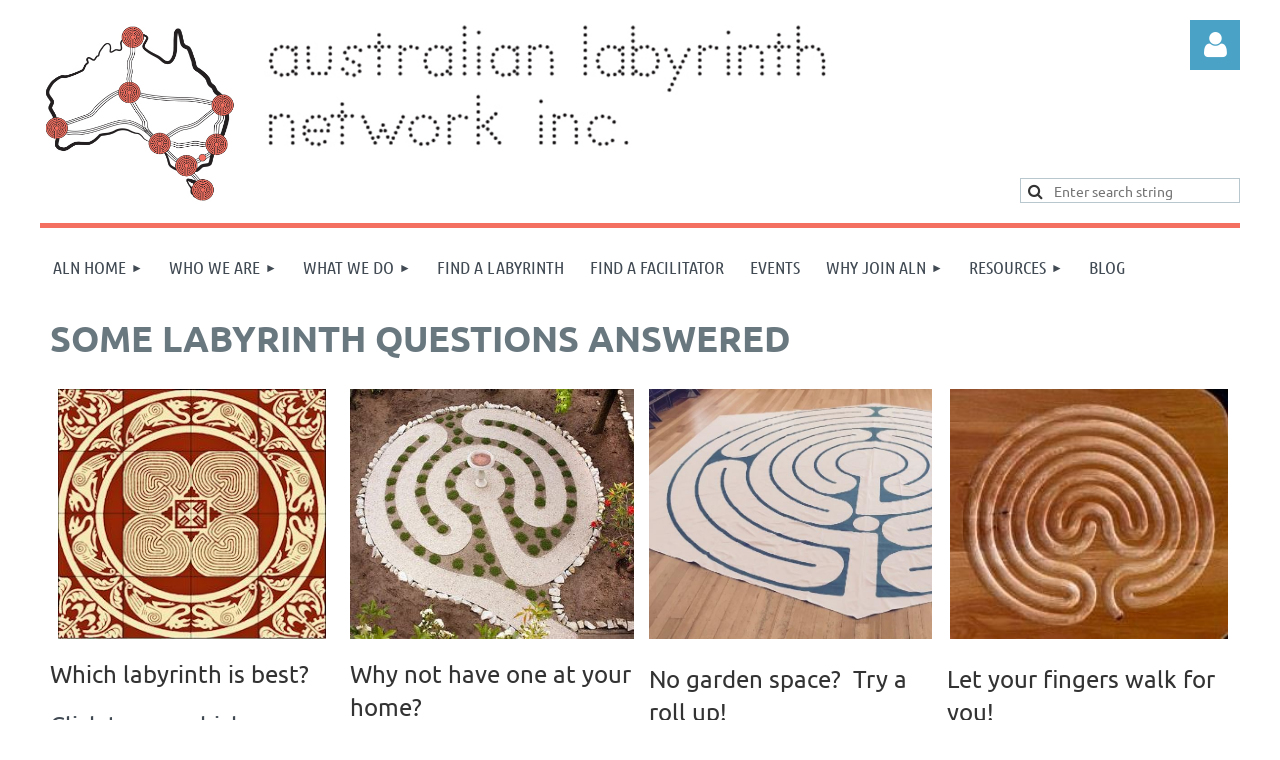

--- FILE ---
content_type: text/html; charset=utf-8
request_url: https://www.aln.org.au/page-18146
body_size: 10282
content:
<!DOCTYPE html>
<html lang="en" class="no-js ">
	<head id="Head1">
		<link rel="stylesheet" type="text/css" href="https://kit-pro.fontawesome.com/releases/latest/css/pro.min.css" />
<meta name="viewport" content="width=device-width, initial-scale=1.0">
<link href="https://sf.wildapricot.org/BuiltTheme/kaleidoscope_redwood.v3.0/current/e1c8afce/Styles/combined.css" rel="stylesheet" type="text/css" /><link href="https://www.aln.org.au/resources/theme/customStyles.css?t=637593554763280000" rel="stylesheet" type="text/css" /><link href="https://live-sf.wildapricot.org/WebUI/built9.12.1-8e232c8/scripts/public/react/index-84b33b4.css" rel="stylesheet" type="text/css" /><link href="https://live-sf.wildapricot.org/WebUI/built9.12.1-8e232c8/css/shared/ui/shared-ui-compiled.css" rel="stylesheet" type="text/css" /><script type="text/javascript" language="javascript" id="idJavaScriptEnvironment">var bonaPage_BuildVer='9.12.1-8e232c8';
var bonaPage_AdminBackendUrl = '/admin/';
var bonaPage_StatRes='https://live-sf.wildapricot.org/WebUI/';
var bonaPage_InternalPageType = { isUndefinedPage : false,isWebPage : true,isAdminPage : false,isDialogPage : false,isSystemPage : false,isErrorPage : false,isError404Page : false };
var bonaPage_PageView = { isAnonymousView : true,isMemberView : false,isAdminView : false };
var WidgetMode = 0;
var bonaPage_IsUserAnonymous = true;
var bonaPage_ThemeVer='e1c8afce0637593554763280000'; var bonaPage_ThemeId = 'kaleidoscope_redwood.v3.0'; var bonaPage_ThemeVersion = '3.0';
var bonaPage_id='18146'; version_id='';
if (bonaPage_InternalPageType && (bonaPage_InternalPageType.isSystemPage || bonaPage_InternalPageType.isWebPage) && window.self !== window.top) { var success = true; try { var tmp = top.location.href; if (!tmp) { top.location = self.location; } } catch (err) { try { if (self != top) { top.location = self.location; } } catch (err) { try { if (self != top) { top = self; } success = false; } catch (err) { success = false; } } success = false; } if (!success) { window.onload = function() { document.open('text/html', 'replace'); document.write('<ht'+'ml><he'+'ad></he'+'ad><bo'+'dy><h1>Wrong document context!</h1></bo'+'dy></ht'+'ml>'); document.close(); } } }
try { function waMetricsGlobalHandler(args) { if (WA.topWindow.waMetricsOuterGlobalHandler && typeof(WA.topWindow.waMetricsOuterGlobalHandler) === 'function') { WA.topWindow.waMetricsOuterGlobalHandler(args); }}} catch(err) {}
 try { if (parent && parent.BonaPage) parent.BonaPage.implementBonaPage(window); } catch (err) { }
try { document.write('<style type="text/css"> .WaHideIfJSEnabled, .HideIfJSEnabled { display: none; } </style>'); } catch(err) {}
var bonaPage_WebPackRootPath = 'https://live-sf.wildapricot.org/WebUI/built9.12.1-8e232c8/scripts/public/react/';</script><script type="text/javascript" language="javascript" src="https://live-sf.wildapricot.org/WebUI/built9.12.1-8e232c8/scripts/shared/bonapagetop/bonapagetop-compiled.js" id="idBonaPageTop"></script><script type="text/javascript" language="javascript" src="https://live-sf.wildapricot.org/WebUI/built9.12.1-8e232c8/scripts/public/react/index-84b33b4.js" id="ReactPublicJs"></script><script type="text/javascript" language="javascript" src="https://live-sf.wildapricot.org/WebUI/built9.12.1-8e232c8/scripts/shared/ui/shared-ui-compiled.js" id="idSharedJs"></script><script type="text/javascript" language="javascript" src="https://live-sf.wildapricot.org/WebUI/built9.12.1-8e232c8/General.js" id=""></script><script type="text/javascript" language="javascript" src="https://sf.wildapricot.org/BuiltTheme/kaleidoscope_redwood.v3.0/current/e1c8afce/Scripts/combined.js" id=""></script><title>Australian Labyrinth Network Inc. - Newcomers</title>
<link rel="apple-touch-icon" sizes="180x180" href="/apple-touch-icon.png">
<link rel="icon" type="image/png" sizes="32x32" href="/favicon-32x32.png">
<link rel="icon" type="image/png" sizes="16x16" href="/favicon-16x16.png">
<link rel="manifest" href="/site.webmanifest">
<link rel="mask-icon" href="/safari-pinned-tab.svg" color="#5bbad5">
<meta name="msapplication-TileColor" content="#da532c">
<meta name="theme-color" content="#ffffff"><link rel="search" type="application/opensearchdescription+xml" title="www.aln.org.au" href="/opensearch.ashx" /></head>
	<body id="PAGEID_18146" class="publicContentView LayoutMain">
<div class="mLayout layoutMain" id="mLayout">

<div class="mobilePanelContainer">
<div id="id_MobilePanel" data-componentId="MobilePanel" class="WaPlaceHolder WaPlaceHolderMobilePanel" style=""><div style=""><div id="id_QFpB82d" class="WaGadgetOnly WaGadgetMobilePanel  gadgetStyleNone" style="" data-componentId="QFpB82d" ><div class="mobilePanel">
	
	<div class="mobilePanelButton buttonMenu" title="Menu">Menu</div>
<div class="mobilePanelButton buttonLogin" title="Log in">Log in</div>
<div class="menuInner">
		<ul class="firstLevel">
<li class=" dir">
	<div class="item">
		<a href="https://www.aln.org.au/" title="ALN Home"><span>ALN Home</span></a>
<ul class="secondLevel">
<li class=" ">
	<div class="item">
		<a href="https://www.aln.org.au/Donate" title="Donate"><span>Donate</span></a>
</div>
</li>
	
</ul>
</div>
</li>
	
<li class=" dir">
	<div class="item">
		<a href="https://www.aln.org.au/Who-we-are" title="Who we are"><span>Who we are</span></a>
<ul class="secondLevel">
<li class=" ">
	<div class="item">
		<a href="https://www.aln.org.au/page-18103" title="our history"><span>our history</span></a>
</div>
</li>
	
<li class=" ">
	<div class="item">
		<a href="https://www.aln.org.au/page-18105" title="our vision"><span>our vision</span></a>
</div>
</li>
	
<li class=" ">
	<div class="item">
		<a href="https://www.aln.org.au/our-purposes" title="our purposes"><span>our purposes</span></a>
</div>
</li>
	
<li class=" dir">
	<div class="item">
		<a href="https://www.aln.org.au/council-circle" title="our council circle"><span>our council circle</span></a>
<ul class="secondLevel">
<li class=" ">
	<div class="item">
		<a href="https://www.aln.org.au/wisdom-keepers" title="our wisdom keepers"><span>our wisdom keepers</span></a>
</div>
</li>
	
</ul>
</div>
</li>
	
<li class=" ">
	<div class="item">
		<a href="https://www.aln.org.au/contact" title="contact us"><span>contact us</span></a>
</div>
</li>
	
<li class=" ">
	<div class="item">
		<a href="https://www.aln.org.au/page-18145" title="Subscribe to ALN Newsletters"><span>Subscribe to ALN Newsletters</span></a>
</div>
</li>
	
</ul>
</div>
</li>
	
<li class=" dir">
	<div class="item">
		<a href="https://www.aln.org.au/What-we-do" title="What we do"><span>What we do</span></a>
<ul class="secondLevel">
<li class=" ">
	<div class="item">
		<a href="https://www.aln.org.au/facilitator-training" title="Facilitator Training"><span>Facilitator Training</span></a>
</div>
</li>
	
<li class=" ">
	<div class="item">
		<a href="https://www.aln.org.au/newsletters" title="ALN Newsletters"><span>ALN Newsletters</span></a>
</div>
</li>
	
<li class=" ">
	<div class="item">
		<a href="https://www.aln.org.au/newsreel" title="Labyrinth Lovers Newsreel"><span>Labyrinth Lovers Newsreel</span></a>
</div>
</li>
	
<li class=" ">
	<div class="item">
		<a href="https://www.aln.org.au/Regional-Reps" title="Regional Representatives"><span>Regional Representatives</span></a>
</div>
</li>
	
<li class=" dir">
	<div class="item">
		<a href="https://www.aln.org.au/WLD2020_videos" title="WLD 2020 labyrinth walk videos"><span>WLD 2020 labyrinth walk videos</span></a>
<ul class="secondLevel">
<li class=" ">
	<div class="item">
		<a href="https://www.aln.org.au/WLD2020-gallery" title="WLD 2020 Gallery and videos"><span>WLD 2020 Gallery and videos</span></a>
</div>
</li>
	
</ul>
</div>
</li>
	
<li class=" ">
	<div class="item">
		<a href="https://www.aln.org.au/gathering-2022" title="Gathering 2022"><span>Gathering 2022</span></a>
</div>
</li>
	
</ul>
</div>
</li>
	
<li class=" ">
	<div class="item">
		<a href="https://www.aln.org.au/find-a-labyrinth" title="Find a labyrinth"><span>Find a labyrinth</span></a>
</div>
</li>
	
<li class=" ">
	<div class="item">
		<a href="https://www.aln.org.au/facilitators" title="Find a facilitator"><span>Find a facilitator</span></a>
</div>
</li>
	
<li class=" ">
	<div class="item">
		<a href="https://www.aln.org.au/events" title="Events"><span>Events</span></a>
</div>
</li>
	
<li class=" dir">
	<div class="item">
		<a href="https://www.aln.org.au/why-join-aln" title="Why Join ALN"><span>Why Join ALN</span></a>
<ul class="secondLevel">
<li class=" ">
	<div class="item">
		<a href="https://www.aln.org.au/how-to-join" title="How to join"><span>How to join</span></a>
</div>
</li>
	
<li class=" ">
	<div class="item">
		<a href="https://www.aln.org.au/subscribe" title="Subscribe to Newsletters"><span>Subscribe to Newsletters</span></a>
</div>
</li>
	
</ul>
</div>
</li>
	
<li class=" dir">
	<div class="item">
		<a href="https://www.aln.org.au/tools" title="Resources"><span>Resources</span></a>
<ul class="secondLevel">
<li class=" ">
	<div class="item">
		<a href="https://www.aln.org.au/australian-resources" title="australian resources"><span>australian resources</span></a>
</div>
</li>
	
<li class=" ">
	<div class="item">
		<a href="https://www.aln.org.au/build-a-community-labyrinth" title="how to build a community labyrinth"><span>how to build a community labyrinth</span></a>
</div>
</li>
	
<li class=" ">
	<div class="item">
		<a href="https://www.aln.org.au/social-emotional-learning" title="Labyrinths and Social Emotional Learning"><span>Labyrinths and Social Emotional Learning</span></a>
</div>
</li>
	
<li class=" ">
	<div class="item">
		<a href="https://www.aln.org.au/library-awareness-raising" title="library awareness raising"><span>library awareness raising</span></a>
</div>
</li>
	
<li class="sel ">
	<div class="item">
		<a href="https://www.aln.org.au/page-18146" title="Newcomers"><span>Newcomers</span></a>
</div>
</li>
	
<li class=" ">
	<div class="item">
		<a href="https://www.aln.org.au/research" title="research"><span>research</span></a>
</div>
</li>
	
<li class=" ">
	<div class="item">
		<a href="https://www.aln.org.au/wldes-resources" title="world labyrinth day in educational settings"><span>world labyrinth day in educational settings</span></a>
</div>
</li>
	
</ul>
</div>
</li>
	
<li class=" ">
	<div class="item">
		<a href="https://www.aln.org.au/blog" title="Blog"><span>Blog</span></a>
</div>
</li>
	
</ul>
	</div>

	<div class="loginInner">
<div class="loginContainerForm oAuthIsfalse">
<form method="post" action="https://www.aln.org.au/Sys/Login" id="id_QFpB82d_form" class="generalLoginBox"  data-disableInAdminMode="true">
<input type="hidden" name="ReturnUrl" id="id_QFpB82d_returnUrl" value="">
				<input type="hidden" name="browserData" id="id_QFpB82d_browserField">
<div class="loginUserName">
<div class="loginUserNameTextBox">
		<input name="email" type="text" maxlength="100" placeholder="Email"  id="id_QFpB82d_userName" tabindex="1" class="emailTextBoxControl"/>
	</div>
</div><div class="loginPassword">
<div class="loginPasswordTextBox">
		<input name="password" type="password" placeholder="Password" maxlength="50" id="id_QFpB82d_password" tabindex="2" class="passwordTextBoxControl" autocomplete="off"/>
	</div>
</div> 
    <input id="g-recaptcha-invisible_QFpB82d" name="g-recaptcha-invisible" value="recaptcha" type="hidden"/> 
    <div id="recapcha_placeholder_QFpB82d" style="display:none"></div>
    <span id="idReCaptchaValidator_QFpB82d" errorMessage="Please verify that you are not a robot" style="display:none" validatorType="method" ></span>
    <script>
        $("#idReCaptchaValidator_QFpB82d").on( "wavalidate", function(event, validationResult) {
            if (grecaptcha.getResponse(widgetId_QFpB82d).length == 0){
                grecaptcha.execute(widgetId_QFpB82d);	
                validationResult.shouldStopValidation = true;
                return;
            }

            validationResult.result = true;
        });
  
            var widgetId_QFpB82d;

            var onloadCallback_QFpB82d = function() {
                // Renders the HTML element with id 'recapcha_placeholder_QFpB82d' as a reCAPTCHA widget.
                // The id of the reCAPTCHA widget is assigned to 'widgetId_QFpB82d'.
                widgetId_QFpB82d = grecaptcha.render('recapcha_placeholder_QFpB82d', {
                'sitekey' : '6LfmM_UhAAAAAJSHT-BwkAlQgN0mMViOmaK7oEIV',
                'size': 'invisible',
                'callback': function(){
                    document.getElementById('g-recaptcha-invisible_QFpB82d').form.submit();
                },
                'theme' : 'light'
            });
        };
    </script>
	
    <script src="https://www.google.com/recaptcha/api.js?onload=onloadCallback_QFpB82d&render=explicit" async defer></script>

 <div class="loginActionRememberMe">
		<input id="id_QFpB82d_rememberMe" type="checkbox" name="rememberMe" tabindex="3" class="rememberMeCheckboxControl"/>
		<label for="id_QFpB82d_rememberMe">Remember me</label>
	</div>
<div class="loginPasswordForgot">
		<a href="https://www.aln.org.au/Sys/ResetPasswordRequest">Forgot password</a>
	</div>
<div class="loginAction">
	<input type="submit" name="ctl03$ctl02$loginViewControl$loginControl$Login" value="Log in" id="id_QFpB82d_loginAction" onclick="if (!browserInfo.clientCookiesEnabled()) {alert('Warning: browser cookies disabled. Please enable them to use this website.'); return false;}" tabindex="4" class="loginButton loginButtonControl"/>
</div></form></div>
</div>

</div>

<script type="text/javascript">

jq$(function()
{
	var gadget = jq$('#id_QFpB82d'),
		menuContainer = gadget.find('.menuInner'),
		loginContainer = gadget.find('.loginInner');

	gadget.find('.buttonMenu').on("click",function()
	{
		menuContainer.toggle();
		loginContainer.hide();
		jq$(this).toggleClass('active');
        jq$('.buttonLogin').removeClass('active');
		return false;
	});

	gadget.find('.buttonLogin').on("click",function()
	{
		loginContainer.toggle();
		menuContainer.hide();
		jq$(this).toggleClass('active');
        jq$('.buttonMenu').removeClass('active');
		return false;
	});

	gadget.find('.mobilePanel').on("click",function(event)
	{
        if( !(jq$(event.target).parents('.loginInner').size() || event.target.className == 'loginInner') )
        {
            menuContainer.hide();
            loginContainer.hide();
            jq$('.buttonLogin').removeClass('active');
            jq$('.buttonMenu').removeClass('active');
        }

        event.stopPropagation();
	});

	jq$('body').on("click",function()
	{
		menuContainer.hide();
		loginContainer.hide();
		jq$('.buttonLogin').removeClass('active');
        jq$('.buttonMenu').removeClass('active');
	});


	// login
	var browserField = document.getElementById('id_QFpB82d' + '_browserField');

	if (browserField)
	{
		browserField.value = browserInfo.getBrowserCapabilitiesData();
	}

	jq$('#id_QFpB82d' + '_form').FormValidate();
	jq$('.WaGadgetMobilePanel form').attr('data-disableInAdminMode', 'false');

});

</script></div></div>
</div></div>

		<!-- header zone -->
		<div class="zonePlace zoneHeader1">
<div id="idHeaderContentHolder" data-componentId="Header" class="WaPlaceHolder WaPlaceHolderHeader" style="background-color:transparent;"><div style="padding-top:20px;"><div id="id_fqlOIXr" data-componentId="fqlOIXr" class="WaLayoutContainerOnly" style="background-color:#FFFFFF;"><table cellspacing="0" cellpadding="0" class="WaLayoutTable" style=""><tr data-componentId="fqlOIXr_row" class="WaLayoutRow"><td id="id_ZyY6Jzy" data-componentId="ZyY6Jzy" class="WaLayoutItem" style="width:17%;"><div id="id_H1qhBDP" class="WaLayoutPlaceHolder placeHolderContainer" data-componentId="H1qhBDP" style=""><div style=""><div id="id_P8rrH5c" class="WaGadgetOnly WaGadgetContent  gadgetStyleNone" style="" data-componentId="P8rrH5c" ><div class="gadgetStyleBody gadgetContentEditableArea" style="" data-editableArea="0" data-areaHeight="auto">
<p><img src="/resources/Pictures/ALN-Logo-Red-map-only.jpeg" alt="" title="" border="0" align="left" width="200" height="183" style="height: 183px;"><br></p><div style="position: absolute; cursor: pointer; z-index: 2147483647; background: transparent; top: -100000px; left: -100000px;"></div><div style="position: absolute; cursor: pointer; z-index: 2147483647; background: transparent; top: -100000px; left: -100000px;"></div><div style="position: absolute; cursor: pointer; z-index: 2147483647; background: transparent; top: -100000px; left: -100000px;"></div><div style="position: absolute; cursor: pointer; z-index: 2147483647; background: transparent; top: -100000px; left: -100000px;"></div><div style="position: absolute; cursor: pointer; z-index: 2147483647; background: transparent; top: -100000px; left: -100000px;"></div></div>
</div></div></div></td><td style="" data-componentId="ZyY6Jzy_separator" class="WaLayoutSeparator"><div style="width: inherit;"></div></td><td id="id_otfDbMC" data-componentId="otfDbMC" class="WaLayoutItem" style="width:49%;"><div id="id_nrgtLTN" class="WaLayoutPlaceHolder placeHolderContainer" data-componentId="nrgtLTN" style=""><div style=""><div id="id_GIj4L2q" class="WaGadgetOnly WaGadgetContent  gadgetStyleNone" style="" data-componentId="GIj4L2q" ><div class="gadgetStyleBody gadgetContentEditableArea" style="" data-editableArea="0" data-areaHeight="auto">
<p><img src="/resources/Pictures/ALN-logo-text-white.png" alt="" title="" border="0" align="left"><br></p><div style="position: absolute; cursor: pointer; z-index: 2147483647; background: transparent; top: -100000px; left: -100000px;"></div><div style="position: absolute; cursor: pointer; z-index: 2147483647; background: transparent; top: -100000px; left: -100000px;"></div><div style="position: absolute; cursor: pointer; z-index: 2147483647; background: transparent; top: -100000px; left: -100000px;"></div></div>
</div></div></div></td><td style="" data-componentId="otfDbMC_separator" class="WaLayoutSeparator"><div style="width: inherit;"></div></td><td id="id_B5qwRg8" data-componentId="B5qwRg8" class="WaLayoutItem" style="width:33%;"><div id="id_9UUX53I" class="WaLayoutPlaceHolder placeHolderContainer" data-componentId="9UUX53I" style=""><div style=""><div id="id_H8pnGgk" class="WaGadgetFirst WaGadgetLoginForm  gadgetStyleNone" style="" data-componentId="H8pnGgk" ><link rel="stylesheet" type="text/css" href="https://kit-pro.fontawesome.com/releases/latest/css/pro.min.css" />
<div class="loginContainer alignRight">
  <div class="loginContainerInner">
    <a id="id_H8pnGgk_loginLink" class="loginLink">Log in</a>
    <div id="id_H8pnGgk_loginContainer" class="loginPanel">
      <div class="loginContainerForm oAuthIsfalse">
        <div class="loginContainerFormInner">
          <form method="post" action="https://www.aln.org.au/Sys/Login" id="id_H8pnGgk_form" class="generalLoginBox"  data-disableInAdminMode="true">
<input type="hidden" name="ReturnUrl" id="id_H8pnGgk_returnUrl" value="">
            <input type="hidden" name="CurrentUrl" id="id_H8pnGgk_currentUrl" value="/page-18146">
            <input type="hidden" name="browserData" id="id_H8pnGgk_browserField">
            <div class="loginUserName">
<div class="loginUserNameTextBox">
		<input name="email" type="text" maxlength="100" placeholder="Email"  id="id_H8pnGgk_userName" tabindex="1" class="emailTextBoxControl"/>
	</div>
</div><div class="loginPassword">
    <div class="loginPasswordTextBox">
		<div class="password-wrapper">
			<input 
				name="password" 
				type="password" 
placeholder="Password" 
				maxlength="50" 
				id="id_H8pnGgk_password" 
				tabindex="2" 
				class="passwordTextBoxControl" 
				autocomplete="off"
			/>
			<i class="fa fa-eye-slash toggle-password" toggle="#id_H8pnGgk_password"></i>
		</div>
    </div>
</div>
<script>
  if (!window.__passwordToggleInitialized) {
    window.__passwordToggleInitialized = true;

    $(document).ready(function () {
      $('.toggle-password').each(function () {
        const $icon = $(this);
        const selector = $icon.attr('toggle');
        if (!selector) return;

        const $input = selector.startsWith('#') ? $(selector) : $('#' + selector);
        if (!$input.length) return;

        $icon.on('click', function () {
          try {
            const inputEl = $input[0];
            const currentType = inputEl.getAttribute('type');

            if (currentType === 'password') {
              inputEl.setAttribute('type', 'text');
              $icon.removeClass('fa-eye-slash').addClass('fa-eye');
            } else {
              inputEl.setAttribute('type', 'password');
              $icon.removeClass('fa-eye').addClass('fa-eye-slash');
            }
          } catch (err) {
            console.warn('Password toggle error:', err.message);
          }
        });
      });
    });
  }
</script>
	  
             
    <input id="g-recaptcha-invisible_H8pnGgk" name="g-recaptcha-invisible" value="recaptcha" type="hidden"/> 
    <div id="recapcha_placeholder_H8pnGgk" style="display:none"></div>
    <span id="idReCaptchaValidator_H8pnGgk" errorMessage="Please verify that you are not a robot" style="display:none" validatorType="method" ></span>
    <script>
        $("#idReCaptchaValidator_H8pnGgk").on( "wavalidate", function(event, validationResult) {
            if (grecaptcha.getResponse(widgetId_H8pnGgk).length == 0){
                grecaptcha.execute(widgetId_H8pnGgk);	
                validationResult.shouldStopValidation = true;
                return;
            }

            validationResult.result = true;
        });
  
            var widgetId_H8pnGgk;

            var onloadCallback_H8pnGgk = function() {
                // Renders the HTML element with id 'recapcha_placeholder_H8pnGgk' as a reCAPTCHA widget.
                // The id of the reCAPTCHA widget is assigned to 'widgetId_H8pnGgk'.
                widgetId_H8pnGgk = grecaptcha.render('recapcha_placeholder_H8pnGgk', {
                'sitekey' : '6LfmM_UhAAAAAJSHT-BwkAlQgN0mMViOmaK7oEIV',
                'size': 'invisible',
                'callback': function(){
                    document.getElementById('g-recaptcha-invisible_H8pnGgk').form.submit();
                },
                'theme' : 'light'
            });
        };
    </script>
	
    <script src="https://www.google.com/recaptcha/api.js?onload=onloadCallback_H8pnGgk&render=explicit" async defer></script>

  
      <div class="loginActionRememberMe">
		<input id="id_H8pnGgk_rememberMe" type="checkbox" name="rememberMe" tabindex="3" class="rememberMeCheckboxControl"/>
		<label for="id_H8pnGgk_rememberMe">Remember me</label>
	</div>
<div class="loginAction">
	<input type="submit" name="ctl03$ctl02$loginViewControl$loginControl$Login" value="Log in" id="id_H8pnGgk_loginAction" onclick="if (!WA.isWidgetMode && !browserInfo.clientCookiesEnabled()) {alert('Warning: browser cookies disabled. Please enable them to use this website.'); return false;}" tabindex="4" class="loginButton loginButtonControl"/>
</div><div class="loginPasswordForgot">
		<a rel="nofollow" href="https://www.aln.org.au/Sys/ResetPasswordRequest">Forgot password</a>
	</div>
</form></div>
      </div>
    </div>
  </div>
</div>
<script>
  jq$(function() {
    var gadgetId = jq$('#id_H8pnGgk'),
        containerBox = gadgetId.find('.loginPanel'),
        loginLink = gadgetId.find('.loginLink'),
        transitionTime = 300;

    containerBox.isOpening = false;

    loginLink.on('click', function(e) {
      if (containerBox.css("visibility") == 'visible') {
        loginLink.removeClass('hover');
        containerBox.animate({ 'opacity': '0' }, transitionTime, function() {
          containerBox.css('visibility','hidden');
          containerBox.css('display','none');
        });
      } else {
        loginLink.addClass('hover');
        containerBox.isOpening = true;
        containerBox.css('display','block');
        containerBox.css('visibility','visible');
        containerBox.animate({ 'opacity': '1' }, transitionTime, function() {
          containerBox.isOpening = false;
        });
      }
    });

    containerBox.on('click', function(e) { e.stopPropagation(); });

    jq$('body').on('click', function() {
      if (containerBox.css("visibility") == 'visible' && !containerBox.isOpening) {
        loginLink.removeClass('hover');
        containerBox.animate({ 'opacity': '0' }, transitionTime, function() {
          containerBox.css('visibility','hidden');
          containerBox.css('display','none');
        });
      }
    });

    var browserField = document.getElementById('id_H8pnGgk' + '_browserField');

    if (browserField) {
      browserField.value = browserInfo.getBrowserCapabilitiesData();
    }

    jq$('#id_H8pnGgk' + '_form').FormValidate();
    jq$('.WaGadgetLoginForm form').attr('data-disableInAdminMode', 'false');
  });
</script>
</div><div id="id_LAjvrLf" class="WaGadget WaGadgetContent  gadgetStyleNone" style="" data-componentId="LAjvrLf" ><div class="gadgetStyleBody gadgetContentEditableArea" style="" data-editableArea="0" data-areaHeight="auto">
<p><br></p><p><br></p></div>
</div><div id="id_qsUU25G" class="WaGadgetLast WaGadgetSiteSearch  gadgetStyleNone" style="" data-componentId="qsUU25G" ><div class="gadgetStyleBody " style=""  data-areaHeight="auto">
<div class="searchBoxOuter alignRight">
	<div class="searchBox">
<form method="post" action="https://www.aln.org.au/Sys/Search" id="id_qsUU25G_form" class="generalSearchBox"  data-disableInAdminMode="true">
<span class="searchBoxFieldContainer"><input class="searchBoxField" type="text" name="searchString" id="idid_qsUU25G_searchBox" value="" maxlength="300" autocomplete="off"  placeholder="Enter search string"></span>
<div class="autoSuggestionBox" id="idid_qsUU25G_resultDiv"></div>
</form></div>
	</div>
	<script type="text/javascript">
		(function(){

			function init()
			{
				var model = {};
				model.gadgetId = 'idid_qsUU25G';
				model.searchBoxId = 'idid_qsUU25G_searchBox';
				model.resultDivId = 'idid_qsUU25G_resultDiv';
				model.selectedTypes = '23';
				model.searchTemplate = 'https://www.aln.org.au/Sys/Search?q={0}&types={1}&page={2}';
				model.searchActionUrl = '/Sys/Search/DoSearch';
				model.GoToSearchPageTextTemplate = 'Search for &#39;{0}&#39;';
				model.autoSuggest = true;
				var WASiteSearch = new WASiteSearchGadget(model);
			}

			jq$(document).ready(init);
		}) ();
	</script>
</div>
</div></div></div></td></tr></table> </div></div>
</div></div>
		<div class="zonePlace zoneHeader2">
<div id="id_Header1" data-componentId="Header1" class="WaPlaceHolder WaPlaceHolderHeader1" style="background-color:#F47061;"><div style="padding-top:1px;"><div id="id_svVLY2a" class="WaGadgetOnly WaGadgetMenuHorizontal  gadgetStyleNone" style="margin-top:4px;" data-componentId="svVLY2a" ><div class="menuBackground"></div>
<div class="menuInner">
	<ul class="firstLevel">
<li class=" dir">
	<div class="item">
		<a href="https://www.aln.org.au/" title="ALN Home"><span>ALN Home</span></a>
<ul class="secondLevel">
<li class=" ">
	<div class="item">
		<a href="https://www.aln.org.au/Donate" title="Donate"><span>Donate</span></a>
</div>
</li>
	
</ul>
</div>
</li>
	
<li class=" dir">
	<div class="item">
		<a href="https://www.aln.org.au/Who-we-are" title="Who we are"><span>Who we are</span></a>
<ul class="secondLevel">
<li class=" ">
	<div class="item">
		<a href="https://www.aln.org.au/page-18103" title="our history"><span>our history</span></a>
</div>
</li>
	
<li class=" ">
	<div class="item">
		<a href="https://www.aln.org.au/page-18105" title="our vision"><span>our vision</span></a>
</div>
</li>
	
<li class=" ">
	<div class="item">
		<a href="https://www.aln.org.au/our-purposes" title="our purposes"><span>our purposes</span></a>
</div>
</li>
	
<li class=" dir">
	<div class="item">
		<a href="https://www.aln.org.au/council-circle" title="our council circle"><span>our council circle</span></a>
<ul class="secondLevel">
<li class=" ">
	<div class="item">
		<a href="https://www.aln.org.au/wisdom-keepers" title="our wisdom keepers"><span>our wisdom keepers</span></a>
</div>
</li>
	
</ul>
</div>
</li>
	
<li class=" ">
	<div class="item">
		<a href="https://www.aln.org.au/contact" title="contact us"><span>contact us</span></a>
</div>
</li>
	
<li class=" ">
	<div class="item">
		<a href="https://www.aln.org.au/page-18145" title="Subscribe to ALN Newsletters"><span>Subscribe to ALN Newsletters</span></a>
</div>
</li>
	
</ul>
</div>
</li>
	
<li class=" dir">
	<div class="item">
		<a href="https://www.aln.org.au/What-we-do" title="What we do"><span>What we do</span></a>
<ul class="secondLevel">
<li class=" ">
	<div class="item">
		<a href="https://www.aln.org.au/facilitator-training" title="Facilitator Training"><span>Facilitator Training</span></a>
</div>
</li>
	
<li class=" ">
	<div class="item">
		<a href="https://www.aln.org.au/newsletters" title="ALN Newsletters"><span>ALN Newsletters</span></a>
</div>
</li>
	
<li class=" ">
	<div class="item">
		<a href="https://www.aln.org.au/newsreel" title="Labyrinth Lovers Newsreel"><span>Labyrinth Lovers Newsreel</span></a>
</div>
</li>
	
<li class=" ">
	<div class="item">
		<a href="https://www.aln.org.au/Regional-Reps" title="Regional Representatives"><span>Regional Representatives</span></a>
</div>
</li>
	
<li class=" dir">
	<div class="item">
		<a href="https://www.aln.org.au/WLD2020_videos" title="WLD 2020 labyrinth walk videos"><span>WLD 2020 labyrinth walk videos</span></a>
<ul class="secondLevel">
<li class=" ">
	<div class="item">
		<a href="https://www.aln.org.au/WLD2020-gallery" title="WLD 2020 Gallery and videos"><span>WLD 2020 Gallery and videos</span></a>
</div>
</li>
	
</ul>
</div>
</li>
	
<li class=" ">
	<div class="item">
		<a href="https://www.aln.org.au/gathering-2022" title="Gathering 2022"><span>Gathering 2022</span></a>
</div>
</li>
	
</ul>
</div>
</li>
	
<li class=" ">
	<div class="item">
		<a href="https://www.aln.org.au/find-a-labyrinth" title="Find a labyrinth"><span>Find a labyrinth</span></a>
</div>
</li>
	
<li class=" ">
	<div class="item">
		<a href="https://www.aln.org.au/facilitators" title="Find a facilitator"><span>Find a facilitator</span></a>
</div>
</li>
	
<li class=" ">
	<div class="item">
		<a href="https://www.aln.org.au/events" title="Events"><span>Events</span></a>
</div>
</li>
	
<li class=" dir">
	<div class="item">
		<a href="https://www.aln.org.au/why-join-aln" title="Why Join ALN"><span>Why Join ALN</span></a>
<ul class="secondLevel">
<li class=" ">
	<div class="item">
		<a href="https://www.aln.org.au/how-to-join" title="How to join"><span>How to join</span></a>
</div>
</li>
	
<li class=" ">
	<div class="item">
		<a href="https://www.aln.org.au/subscribe" title="Subscribe to Newsletters"><span>Subscribe to Newsletters</span></a>
</div>
</li>
	
</ul>
</div>
</li>
	
<li class=" dir">
	<div class="item">
		<a href="https://www.aln.org.au/tools" title="Resources"><span>Resources</span></a>
<ul class="secondLevel">
<li class=" ">
	<div class="item">
		<a href="https://www.aln.org.au/australian-resources" title="australian resources"><span>australian resources</span></a>
</div>
</li>
	
<li class=" ">
	<div class="item">
		<a href="https://www.aln.org.au/build-a-community-labyrinth" title="how to build a community labyrinth"><span>how to build a community labyrinth</span></a>
</div>
</li>
	
<li class=" ">
	<div class="item">
		<a href="https://www.aln.org.au/social-emotional-learning" title="Labyrinths and Social Emotional Learning"><span>Labyrinths and Social Emotional Learning</span></a>
</div>
</li>
	
<li class=" ">
	<div class="item">
		<a href="https://www.aln.org.au/library-awareness-raising" title="library awareness raising"><span>library awareness raising</span></a>
</div>
</li>
	
<li class="sel ">
	<div class="item">
		<a href="https://www.aln.org.au/page-18146" title="Newcomers"><span>Newcomers</span></a>
</div>
</li>
	
<li class=" ">
	<div class="item">
		<a href="https://www.aln.org.au/research" title="research"><span>research</span></a>
</div>
</li>
	
<li class=" ">
	<div class="item">
		<a href="https://www.aln.org.au/wldes-resources" title="world labyrinth day in educational settings"><span>world labyrinth day in educational settings</span></a>
</div>
</li>
	
</ul>
</div>
</li>
	
<li class=" ">
	<div class="item">
		<a href="https://www.aln.org.au/blog" title="Blog"><span>Blog</span></a>
</div>
</li>
	
</ul>
</div>


<script type="text/javascript">

	jq$(function()
	{

		WebFont.load({
			custom: {
				families: ['Ubuntu', 'Ubuntu condensed']
			},
			active: function()
			{
				resizeMenu();
			}
		});


		var gadgetHorMenu = jq$('#id_svVLY2a'),
			gadgetHorMenuContainer = gadgetHorMenu.find('.menuInner'),
			firstLevelMenu = gadgetHorMenu.find('ul.firstLevel'),
			holderInitialMenu = firstLevelMenu.children(),
			outsideItems = null,
			phantomElement = '<li class="phantom"><div class="item"><a href="#"><span>&#x2261;</span></a><ul class="secondLevel"></ul></div></li>',
			placeHolder = gadgetHorMenu.parents('.WaLayoutPlaceHolder'),
			placeHolderId = placeHolder && placeHolder.attr('data-componentId'),
			mobileState = false,
			isTouchSupported = !!(('ontouchstart' in window) || (window.DocumentTouch && document instanceof DocumentTouch) || (navigator.msPointerEnabled && navigator.msMaxTouchPoints));


		function resizeMenu()
		{
			var i,
				len,
				fitMenuWidth = 0,
				menuItemPhantomWidth = 80;

			firstLevelMenu.html( holderInitialMenu).removeClass('adapted').css({ width: 'auto' }); // restore initial menu

			if( firstLevelMenu.width() > gadgetHorMenuContainer.width() ) // if menu oversize
			{
				menuItemPhantomWidth = firstLevelMenu.addClass('adapted').append( phantomElement).children('.phantom').width();

				for( i = 0, len = holderInitialMenu.size(); i <= len; i++ )
				{
					fitMenuWidth += jq$( holderInitialMenu.get(i) ).width();

					if( fitMenuWidth + menuItemPhantomWidth > gadgetHorMenuContainer.width() )
					{
						outsideItems = firstLevelMenu.children(':gt('+(i-1)+'):not(.phantom)').remove();
						firstLevelMenu.find('.phantom > .item > ul').append( outsideItems);
						gadgetHorMenuContainer.css('overflow','visible');
						break;
					}
				}
				gadgetHorMenu.find('.phantom > .item > a').click(function(){ return false; });
			}

			disableFirstTouch();

			firstLevelMenu.css( 'width', '' ); // restore initial menu width
			firstLevelMenu.children().removeClass('last-child').eq(-1).addClass('last-child'); // add last-child mark
		}

		jq$(window).resize(function()
		{
			resizeMenu();
		});

		function onLayoutColumnResized(sender, args)
		{
			args = args || {};

			if (placeHolderId && (placeHolderId == args.leftColPlaceHolderId || placeHolderId == args.rightColPlaceHolderId))
			{
				resizeMenu();
			}
		}

		BonaPage.addPageStateHandler(BonaPage.PAGE_PARSED, function() { WA.Gadgets.LayoutColumnResized.addHandler(onLayoutColumnResized); });
		BonaPage.addPageStateHandler(BonaPage.PAGE_UNLOADED, function() { WA.Gadgets.LayoutColumnResized.removeHandler(onLayoutColumnResized); });


        function disableFirstTouch()
        {
          if (!isTouchSupported) return;

          jq$('#id_svVLY2a').find('.menuInner li.dir > .item > a').on( 'click', function(event)
          {
            if( !this.touchCounter )
              this.touchCounter = 0;

            if( this.touchCounter >= 1 )
            {
              this.touchCounter = 0;
              return true;
            }
            this.touchCounter++;

            if (!mobileState)
            {
              WA.stopEventDefault(event);
            }
          });

          jq$('#id_svVLY2a').find('.menuInner li.dir > .item > a').on( 'mouseout', function(event)
          {
            if( !this.touchCounter )
              this.touchCounter = 0;
            this.touchCounter = 0;
          });
        }

        disableFirstTouch();

	});
</script></div></div>
</div></div>
		<!-- /header zone -->

<!-- content zone -->
	<div class="zonePlace zoneContent">
<div id="idPrimaryContentBlock1Content" data-componentId="Content" class="WaPlaceHolder WaPlaceHolderContent" style=""><div style="padding-top:0px;padding-bottom:20px;"><div id="id_kmfkxMm" data-componentId="kmfkxMm" class="WaLayoutContainerFirst" style="margin-top:10px;margin-right:10px;margin-bottom:10px;margin-left:10px;"><table cellspacing="0" cellpadding="0" class="WaLayoutTable" style=""><tr data-componentId="kmfkxMm_row" class="WaLayoutRow"><td id="id_czTIrCg" data-componentId="czTIrCg" class="WaLayoutItem" style="width:100%;"><div id="id_kogXYl8" class="WaLayoutPlaceHolder placeHolderContainer" data-componentId="kogXYl8" style=""><div style=""><div id="id_k29qFIU" class="WaGadgetOnly WaGadgetHeadline  gadgetStyleNone" style="" data-componentId="k29qFIU" ><div class="gadgetStyleBody gadgetContentEditableArea" style="" data-editableArea="0" data-areaHeight="auto">
<h1>Some labyrinth questions answered</h1></div>
</div></div></div></td></tr></table> </div><div id="id_8pICoKQ" data-componentId="8pICoKQ" class="WaLayoutContainer" style="margin-top:10px;margin-right:10px;margin-bottom:10px;margin-left:10px;"><table cellspacing="0" cellpadding="0" class="WaLayoutTable" style=""><tr data-componentId="8pICoKQ_row" class="WaLayoutRow"><td id="id_S5ZmGCV" data-componentId="S5ZmGCV" class="WaLayoutItem" style="width:25%;"><div id="id_2RFLsQx" class="WaLayoutPlaceHolder placeHolderContainer" data-componentId="2RFLsQx" style=""><div style=""><div id="id_KF24mss" class="WaGadgetOnly WaGadgetContent  gadgetStyleNone" style="" data-componentId="KF24mss" ><div class="gadgetStyleBody gadgetContentEditableArea" style="" data-editableArea="0" data-areaHeight="auto">
<p><img src="/resources/Pictures/Labyrinthos_Chalons275.jpg" alt="" title="" border="0" width="268" height="250" style="height: 250px; margin-left: auto; margin-right: auto; display: block;"></p><font style="font-size: 24px;">Which lab</font><font style="font-size: 24px;">y</font><span style="font-size: 24px;">rinth is best?</span><br><p><span style=""><font style="font-size: 24px;"><a href="https://labyrinthsociety.org/resources" target="_blank">Click to see which ones appeal to you.</a></font></span></p></div>
</div></div></div></td><td style="width:15px;" data-componentId="S5ZmGCV_separator" class="WaLayoutSeparator"><div style="width: inherit;"></div></td><td id="id_bOJFCrg" data-componentId="bOJFCrg" class="WaLayoutItem" style="width:25%;"><div id="id_TgiwP2c" class="WaLayoutPlaceHolder placeHolderContainer" data-componentId="TgiwP2c" style=""><div style=""><div id="id_DAbzHuD" class="WaGadgetOnly WaGadgetContent  gadgetStyleNone" style="" data-componentId="DAbzHuD" ><div class="gadgetStyleBody gadgetContentEditableArea" style="" data-editableArea="0" data-areaHeight="auto">
<p><img src="/resources/Pictures/MARK%20garden%20small.jpg" alt="" border="0" width="293" height="250" style="margin: 0px auto; display: block; max-width: none;" title=""></p><p><font style="font-size: 24px;">Why not have one at your home?</font><br></p><p><font style="font-size: 24px;"><a href="/australian-resources" target="_blank">You can Install a labyrinth</a>&nbsp; in your garden or <a href="https://www.labyrinthlinkaustralia.org/services.htm" target="_blank">have some help</a></font></p></div>
</div></div></div></td><td style="width:15px;" data-componentId="bOJFCrg_separator" class="WaLayoutSeparator"><div style="width: inherit;"></div></td><td id="id_16apsYb" data-componentId="16apsYb" class="WaLayoutItem" style="width:25%;"><div id="id_zsFjRzl" class="WaLayoutPlaceHolder placeHolderContainer" data-componentId="zsFjRzl" style=""><div style=""><div id="id_cmTVqJ1" class="WaGadgetOnly WaGadgetContent  gadgetStyleNone" style="" data-componentId="cmTVqJ1" ><div class="gadgetStyleBody gadgetContentEditableArea" style="" data-editableArea="0" data-areaHeight="auto">
<img src="/resources/Pictures/Mark%20Canvas%201.jpg" alt="" title="" border="0" width="444" height="250" style="max-width: none;"><p><font style="font-size: 24px;">No garden space?&nbsp; Try a roll up!</font><br></p><p><font style="font-size: 24px;">Explore portable canvas labyrinths or <a href="https://www.veriditas.org/Canvas-Labyrinth-Making-Workshops" target="_blank">make one yourself</a></font></p></div>
</div></div></div></td><td style="width:15px;" data-componentId="16apsYb_separator" class="WaLayoutSeparator"><div style="width: inherit;"></div></td><td id="id_yyJWApt" data-componentId="yyJWApt" class="WaLayoutItem" style="width:25%;"><div id="id_5q9TKjl" class="WaLayoutPlaceHolder placeHolderContainer" data-componentId="5q9TKjl" style=""><div style=""><div id="id_vSkRxwM" class="WaGadgetOnly WaGadgetContent  gadgetStyleNone" style="" data-componentId="vSkRxwM" ><div class="gadgetStyleBody gadgetContentEditableArea" style="" data-editableArea="0" data-areaHeight="auto">
<p><img src="/resources/Pictures/Finger%20labyrinth%20wood.jpg" alt="" title="" border="0" width="278" height="250" style="margin: 0px 0px 0px 3px;"><br></p><p><font style="font-size: 24px;">Let your fingers&nbsp;</font><font style="font-size: 24px;">walk for you!</font></p><p><font style="font-size: 24px;"><a href="/wld-resources" target="_blank">Hand labyrinths</a> are easy to use.</font></p><p><font style="font-size: 24px;"><br></font></p></div>
</div></div></div></td></tr></table> </div><div id="id_FrBOtkx" data-componentId="FrBOtkx" class="WaLayoutContainerLast" style="margin-top:10px;margin-right:10px;margin-bottom:10px;margin-left:10px;"><table cellspacing="0" cellpadding="0" class="WaLayoutTable" style=""><tr data-componentId="FrBOtkx_row" class="WaLayoutRow"><td id="id_TDJXvOc" data-componentId="TDJXvOc" class="WaLayoutItem" style="width:25%;"><div id="id_zv97TMm" class="WaLayoutPlaceHolder placeHolderContainer" data-componentId="zv97TMm" style=""><div style=""><div id="id_dnuUqGr" class="WaGadgetOnly WaGadgetContent  gadgetStyleNone" style="" data-componentId="dnuUqGr" ><div class="gadgetStyleBody gadgetContentEditableArea" style="" data-editableArea="0" data-areaHeight="auto">
<p><font face="Ubuntu, Arial, sans-serif, WaWebKitSavedSpanIndex_4" style="font-size: 24px;"><img src="/resources/Pictures/Labyrinth%20building.jpg" alt="" title="" border="0" width="334" height="250" style="max-width: none; margin-left: auto; margin-right: auto; display: block;"><br></font></p><p><font face="Ubuntu, Arial, sans-serif, WaWebKitSavedSpanIndex_4" style="font-size: 24px;"><span style=""><a href="/build-a-community-labyrinth" target="_blank">Build a labyrinth in your community.</a></span></font></p></div>
</div></div></div></td><td style="width:15px;" data-componentId="TDJXvOc_separator" class="WaLayoutSeparator"><div style="width: inherit;"></div></td><td id="id_y5De3D2" data-componentId="y5De3D2" class="WaLayoutItem" style="width:25%;"><div id="id_wRfc7jq" class="WaLayoutPlaceHolder placeHolderContainer" data-componentId="wRfc7jq" style=""><div style=""><div id="id_ahOwLwL" class="WaGadgetOnly WaGadgetContent  gadgetStyleNone" style="" data-componentId="ahOwLwL" ><div class="gadgetStyleBody gadgetContentEditableArea" style="" data-editableArea="0" data-areaHeight="auto">
<p><font style="font-size: 24px;"><img src="/resources/Pictures/Labyrinth%20walk%20centennial.jpg" alt="" title="" border="0" width="250" height="250" style="margin-left: auto; margin-right: auto; display: block;"><br></font></p><p><font style="font-size: 24px;">Walk together around Australia - <a href="/find-a-labyrinth" target="_blank">find a labyrinth near you.</a></font><br></p></div>
</div></div></div></td><td style="width:15px;" data-componentId="y5De3D2_separator" class="WaLayoutSeparator"><div style="width: inherit;"></div></td><td id="id_mnbH8O4" data-componentId="mnbH8O4" class="WaLayoutItem" style="width:25%;"><div id="id_bZPGCMe" class="WaLayoutPlaceHolder placeHolderContainer" data-componentId="bZPGCMe" style=""><div style=""><div id="id_UZS5hpE" class="WaGadgetOnly WaGadgetContent  gadgetStyleNone" style="" data-componentId="UZS5hpE" ><div class="gadgetStyleBody gadgetContentEditableArea" style="" data-editableArea="0" data-areaHeight="auto">
<p><br></p></div>
</div></div></div></td><td style="width:15px;" data-componentId="mnbH8O4_separator" class="WaLayoutSeparator"><div style="width: inherit;"></div></td><td id="id_Jo88UhB" data-componentId="Jo88UhB" class="WaLayoutItem" style="width:25%;"><div id="id_FER3iVc" class="WaLayoutPlaceHolder placeHolderContainer" data-componentId="FER3iVc" style=""><div style=""><div id="id_v9OsJy9" class="WaGadgetOnly WaGadgetContent  gadgetStyleNone" style="" data-componentId="v9OsJy9" ><div class="gadgetStyleBody gadgetContentEditableArea" style="" data-editableArea="0" data-areaHeight="auto">
<p><font style="font-size: 24px;"><img src="/resources/Documents/Brand%20Kit/Logo%20options/Australian-Labyrinth-Network-Map-Red.png" alt="" title="" border="0" width="250" height="250" style="display: block;"><br></font></p><p><font style="font-size: 24px;">Why not connect with others and <a href="/why-join-aln" target="_blank">join the ALN?</a></font><br></p></div>
</div></div></div></td></tr></table> </div></div>
</div></div>
	<!-- /content zone -->

<!-- footer zone -->
		<div class="zonePlace zoneFooter1">
<div id="idFooterContentHolder" data-componentId="Footer" class="WaPlaceHolder WaPlaceHolderFooter" style=""><div style=""><div id="id_eOymZwu" data-componentId="eOymZwu" class="WaLayoutContainerOnly" style=""><table cellspacing="0" cellpadding="0" class="WaLayoutTable" style=""><tr data-componentId="eOymZwu_row" class="WaLayoutRow"><td id="id_TG49R6X" data-componentId="TG49R6X" class="WaLayoutItem" style="width:19%;"></td><td style="" data-componentId="TG49R6X_separator" class="WaLayoutSeparator"><div style="width: inherit;"></div></td><td id="id_oNmIWiM" data-componentId="oNmIWiM" class="WaLayoutItem" style="width:19%;"></td><td style="" data-componentId="oNmIWiM_separator" class="WaLayoutSeparator"><div style="width: inherit;"></div></td><td id="id_yqtRgTI" data-componentId="yqtRgTI" class="WaLayoutItem" style="width:19%;"></td><td style="" data-componentId="yqtRgTI_separator" class="WaLayoutSeparator"><div style="width: inherit;"></div></td><td id="id_r2oqCY8" data-componentId="r2oqCY8" class="WaLayoutItem" style="width:43%;"></td></tr></table> </div></div>
</div></div>
		<div class="zonePlace zoneFooter2">
<div id="id_Footer1" data-componentId="Footer1" class="WaPlaceHolder WaPlaceHolderFooter1" style="background-color:#ECA356;"><div style="padding-top:40px;padding-right:20px;padding-bottom:40px;padding-left:20px;"><div id="id_cREoUYu" data-componentId="cREoUYu" class="WaLayoutContainerOnly" style="background-color:transparent;"><table cellspacing="0" cellpadding="0" class="WaLayoutTable" style=""><tr data-componentId="cREoUYu_row" class="WaLayoutRow"><td id="id_cbIIjiF" data-componentId="cbIIjiF" class="WaLayoutItem" style="width:49%;"><div id="id_LNKGgBc" class="WaLayoutPlaceHolder placeHolderContainer" data-componentId="LNKGgBc" style=""><div style="padding-right:20px;padding-left:20px;"><div id="id_KJWdj9S" class="WaGadgetFirst WaGadgetNavigationLinks  gadgetStyleNone" style="" data-componentId="KJWdj9S" ><div class="gadgetStyleBody " style=""  data-areaHeight="auto">
<ul class="orientationHorizontal">
<li>
	<a href="https://www.aln.org.au/">ALN Home</a>

</li><li>
	<a href="https://www.aln.org.au/Who-we-are">Who we are</a>

</li><li>
	<a href="https://www.aln.org.au/What-we-do">What we do</a>

</li><li>
	<a href="https://www.aln.org.au/find-a-labyrinth">Find a labyrinth</a>

</li><li>
	<a href="https://www.aln.org.au/facilitators">Find a facilitator</a>

</li><li>
	<a href="https://www.aln.org.au/events">Events</a>

</li><li>
	<a href="https://www.aln.org.au/why-join-aln">Why Join ALN</a>

</li><li>
	<a href="https://www.aln.org.au/tools">Resources</a>

</li><li>
	<a href="https://www.aln.org.au/blog">Blog</a>

</li></ul>


</div>
</div><div id="id_6n4xD2m" class="WaGadgetLast WaGadgetSiteSearch  gadgetStyleNone" style="" data-componentId="6n4xD2m" ><div class="gadgetStyleBody " style=""  data-areaHeight="auto">
<div class="searchBoxOuter alignLeft">
	<div class="searchBox">
<form method="post" action="https://www.aln.org.au/Sys/Search" id="id_6n4xD2m_form" class="generalSearchBox"  data-disableInAdminMode="true">
<span class="searchBoxFieldContainer"><input class="searchBoxField" type="text" name="searchString" id="idid_6n4xD2m_searchBox" value="" maxlength="300" autocomplete="off"  placeholder="Enter search string"></span>
<div class="autoSuggestionBox" id="idid_6n4xD2m_resultDiv"></div>
</form></div>
	</div>
	<script type="text/javascript">
		(function(){

			function init()
			{
				var model = {};
				model.gadgetId = 'idid_6n4xD2m';
				model.searchBoxId = 'idid_6n4xD2m_searchBox';
				model.resultDivId = 'idid_6n4xD2m_resultDiv';
				model.selectedTypes = '7';
				model.searchTemplate = 'https://www.aln.org.au/Sys/Search?q={0}&types={1}&page={2}';
				model.searchActionUrl = '/Sys/Search/DoSearch';
				model.GoToSearchPageTextTemplate = 'Search for &#39;{0}&#39;';
				model.autoSuggest = true;
				var WASiteSearch = new WASiteSearchGadget(model);
			}

			jq$(document).ready(init);
		}) ();
	</script>
</div>
</div></div></div></td><td style="" data-componentId="cbIIjiF_separator" class="WaLayoutSeparator"><div style="width: inherit;"></div></td><td id="id_dWZfovD" data-componentId="dWZfovD" class="WaLayoutItem" style="width:25%;"><div id="id_EVclxth" class="WaLayoutPlaceHolder placeHolderContainer" data-componentId="EVclxth" style=""><div style="padding-right:20px;padding-left:20px;"><div id="id_6dyEO8n" class="WaGadgetFirst WaGadgetContent  gadgetStyle002" style="" data-componentId="6dyEO8n" ><div class="gadgetStyleBody gadgetContentEditableArea" style="padding-top:0px;padding-right:0px;padding-bottom:0px;padding-left:0px;" data-editableArea="0" data-areaHeight="auto">
<p style="margin-top: 0px !important; margin-bottom: 0px;">Email:&nbsp; admin [@] aln.org.au</p><p style="margin-top: 0px !important; margin-bottom: 0px !important;"><br>Please remove the [ ] and spaces to make this email address work. We are trying to reduce the amount of spam.</p><div style="position: absolute; cursor: pointer; z-index: 2147483647; background: transparent; top: -100000px; left: -100000px;"></div></div>
</div><div id="id_kndAQDC" class="WaGadgetLast WaGadgetSocialProfile  gadgetDefaultStyle" style="" data-componentId="kndAQDC" ><div class="gadgetStyleBody " style=""  data-areaHeight="auto">
<ul class="orientationHorizontal  alignLeft" >


<li>
				<a href="https://www.facebook.com/groups/australianlabyrinthnetwork/" title="Facebook" class="Facebook" target="_blank"></a>
			</li>
<li>
				<a href="https://x.com/wildapricot" title="X" class="X" target="_blank"></a>
			</li>
		
<li>
				<a href="https://www.pinterest.com.au/playheals/labyrinths-and-mazes/" title="Pinterest" class="Pinterest" target="_blank"></a>
			</li>
</ul>

</div>
</div></div></div></td><td style="" data-componentId="dWZfovD_separator" class="WaLayoutSeparator"><div style="width: inherit;"></div></td><td id="id_qx5KZZu" data-componentId="qx5KZZu" class="WaLayoutItem" style="width:25%;"><div id="id_JeejZIl" class="WaLayoutPlaceHolder placeHolderContainer" data-componentId="JeejZIl" style=""><div style="padding-right:20px;padding-left:20px;"><div id="id_SqQeep8" class="WaGadgetOnly WaGadgetContent  gadgetStyle002" style="" data-componentId="SqQeep8" ><div class="gadgetStyleBody gadgetContentEditableArea" style="padding-top:0px;padding-right:0px;padding-bottom:0px;padding-left:0px;" data-editableArea="0" data-areaHeight="auto">
<p style="line-height: 18px;"><span><font><span><font><span style="font-family: Ubuntu;"><font style="font-size: 16px;">Australian Labyrinth Network Inc.</font></span> <font style="font-size: 12px;"><span><strong><span><font color="#222222" style="font-family: Ubuntu; color: rgb(255, 255, 255);" face="Arial, Helvetica, sans-serif">No.A0102014J&nbsp;<span style="background-color: rgb(236, 163, 86);">&nbsp;&nbsp;</span></font></span></strong></span></font></font></span></font></span><strong style="font-size: 12px; font-family: Ubuntu;"><font>ARBN 624 563 177</font></strong></p>

<div style="position: absolute; cursor: pointer; z-index: 2147483647; background: transparent; top: -100000px; left: -100000px;"></div></div>
</div></div></div></td></tr></table> </div></div>
</div></div>

<div class="zonePlace zoneWAbranding">
				<div class="WABranding">
<div id="idFooterPoweredByContainer">
	<span id="idFooterPoweredByWA">
Powered by <a href="http://www.wildapricot.com" target="_blank">Wild Apricot</a> Membership Software</span>
</div>
</div>
			</div>
<!-- /footer zone -->
</div></body>
</html>
<script type="text/javascript">if (window.BonaPage && BonaPage.setPageState) { BonaPage.setPageState(BonaPage.PAGE_PARSED); }</script>

--- FILE ---
content_type: text/html; charset=utf-8
request_url: https://www.google.com/recaptcha/api2/anchor?ar=1&k=6LfmM_UhAAAAAJSHT-BwkAlQgN0mMViOmaK7oEIV&co=aHR0cHM6Ly93d3cuYWxuLm9yZy5hdTo0NDM.&hl=en&v=N67nZn4AqZkNcbeMu4prBgzg&theme=light&size=invisible&anchor-ms=20000&execute-ms=30000&cb=5zug7malh1f4
body_size: 49241
content:
<!DOCTYPE HTML><html dir="ltr" lang="en"><head><meta http-equiv="Content-Type" content="text/html; charset=UTF-8">
<meta http-equiv="X-UA-Compatible" content="IE=edge">
<title>reCAPTCHA</title>
<style type="text/css">
/* cyrillic-ext */
@font-face {
  font-family: 'Roboto';
  font-style: normal;
  font-weight: 400;
  font-stretch: 100%;
  src: url(//fonts.gstatic.com/s/roboto/v48/KFO7CnqEu92Fr1ME7kSn66aGLdTylUAMa3GUBHMdazTgWw.woff2) format('woff2');
  unicode-range: U+0460-052F, U+1C80-1C8A, U+20B4, U+2DE0-2DFF, U+A640-A69F, U+FE2E-FE2F;
}
/* cyrillic */
@font-face {
  font-family: 'Roboto';
  font-style: normal;
  font-weight: 400;
  font-stretch: 100%;
  src: url(//fonts.gstatic.com/s/roboto/v48/KFO7CnqEu92Fr1ME7kSn66aGLdTylUAMa3iUBHMdazTgWw.woff2) format('woff2');
  unicode-range: U+0301, U+0400-045F, U+0490-0491, U+04B0-04B1, U+2116;
}
/* greek-ext */
@font-face {
  font-family: 'Roboto';
  font-style: normal;
  font-weight: 400;
  font-stretch: 100%;
  src: url(//fonts.gstatic.com/s/roboto/v48/KFO7CnqEu92Fr1ME7kSn66aGLdTylUAMa3CUBHMdazTgWw.woff2) format('woff2');
  unicode-range: U+1F00-1FFF;
}
/* greek */
@font-face {
  font-family: 'Roboto';
  font-style: normal;
  font-weight: 400;
  font-stretch: 100%;
  src: url(//fonts.gstatic.com/s/roboto/v48/KFO7CnqEu92Fr1ME7kSn66aGLdTylUAMa3-UBHMdazTgWw.woff2) format('woff2');
  unicode-range: U+0370-0377, U+037A-037F, U+0384-038A, U+038C, U+038E-03A1, U+03A3-03FF;
}
/* math */
@font-face {
  font-family: 'Roboto';
  font-style: normal;
  font-weight: 400;
  font-stretch: 100%;
  src: url(//fonts.gstatic.com/s/roboto/v48/KFO7CnqEu92Fr1ME7kSn66aGLdTylUAMawCUBHMdazTgWw.woff2) format('woff2');
  unicode-range: U+0302-0303, U+0305, U+0307-0308, U+0310, U+0312, U+0315, U+031A, U+0326-0327, U+032C, U+032F-0330, U+0332-0333, U+0338, U+033A, U+0346, U+034D, U+0391-03A1, U+03A3-03A9, U+03B1-03C9, U+03D1, U+03D5-03D6, U+03F0-03F1, U+03F4-03F5, U+2016-2017, U+2034-2038, U+203C, U+2040, U+2043, U+2047, U+2050, U+2057, U+205F, U+2070-2071, U+2074-208E, U+2090-209C, U+20D0-20DC, U+20E1, U+20E5-20EF, U+2100-2112, U+2114-2115, U+2117-2121, U+2123-214F, U+2190, U+2192, U+2194-21AE, U+21B0-21E5, U+21F1-21F2, U+21F4-2211, U+2213-2214, U+2216-22FF, U+2308-230B, U+2310, U+2319, U+231C-2321, U+2336-237A, U+237C, U+2395, U+239B-23B7, U+23D0, U+23DC-23E1, U+2474-2475, U+25AF, U+25B3, U+25B7, U+25BD, U+25C1, U+25CA, U+25CC, U+25FB, U+266D-266F, U+27C0-27FF, U+2900-2AFF, U+2B0E-2B11, U+2B30-2B4C, U+2BFE, U+3030, U+FF5B, U+FF5D, U+1D400-1D7FF, U+1EE00-1EEFF;
}
/* symbols */
@font-face {
  font-family: 'Roboto';
  font-style: normal;
  font-weight: 400;
  font-stretch: 100%;
  src: url(//fonts.gstatic.com/s/roboto/v48/KFO7CnqEu92Fr1ME7kSn66aGLdTylUAMaxKUBHMdazTgWw.woff2) format('woff2');
  unicode-range: U+0001-000C, U+000E-001F, U+007F-009F, U+20DD-20E0, U+20E2-20E4, U+2150-218F, U+2190, U+2192, U+2194-2199, U+21AF, U+21E6-21F0, U+21F3, U+2218-2219, U+2299, U+22C4-22C6, U+2300-243F, U+2440-244A, U+2460-24FF, U+25A0-27BF, U+2800-28FF, U+2921-2922, U+2981, U+29BF, U+29EB, U+2B00-2BFF, U+4DC0-4DFF, U+FFF9-FFFB, U+10140-1018E, U+10190-1019C, U+101A0, U+101D0-101FD, U+102E0-102FB, U+10E60-10E7E, U+1D2C0-1D2D3, U+1D2E0-1D37F, U+1F000-1F0FF, U+1F100-1F1AD, U+1F1E6-1F1FF, U+1F30D-1F30F, U+1F315, U+1F31C, U+1F31E, U+1F320-1F32C, U+1F336, U+1F378, U+1F37D, U+1F382, U+1F393-1F39F, U+1F3A7-1F3A8, U+1F3AC-1F3AF, U+1F3C2, U+1F3C4-1F3C6, U+1F3CA-1F3CE, U+1F3D4-1F3E0, U+1F3ED, U+1F3F1-1F3F3, U+1F3F5-1F3F7, U+1F408, U+1F415, U+1F41F, U+1F426, U+1F43F, U+1F441-1F442, U+1F444, U+1F446-1F449, U+1F44C-1F44E, U+1F453, U+1F46A, U+1F47D, U+1F4A3, U+1F4B0, U+1F4B3, U+1F4B9, U+1F4BB, U+1F4BF, U+1F4C8-1F4CB, U+1F4D6, U+1F4DA, U+1F4DF, U+1F4E3-1F4E6, U+1F4EA-1F4ED, U+1F4F7, U+1F4F9-1F4FB, U+1F4FD-1F4FE, U+1F503, U+1F507-1F50B, U+1F50D, U+1F512-1F513, U+1F53E-1F54A, U+1F54F-1F5FA, U+1F610, U+1F650-1F67F, U+1F687, U+1F68D, U+1F691, U+1F694, U+1F698, U+1F6AD, U+1F6B2, U+1F6B9-1F6BA, U+1F6BC, U+1F6C6-1F6CF, U+1F6D3-1F6D7, U+1F6E0-1F6EA, U+1F6F0-1F6F3, U+1F6F7-1F6FC, U+1F700-1F7FF, U+1F800-1F80B, U+1F810-1F847, U+1F850-1F859, U+1F860-1F887, U+1F890-1F8AD, U+1F8B0-1F8BB, U+1F8C0-1F8C1, U+1F900-1F90B, U+1F93B, U+1F946, U+1F984, U+1F996, U+1F9E9, U+1FA00-1FA6F, U+1FA70-1FA7C, U+1FA80-1FA89, U+1FA8F-1FAC6, U+1FACE-1FADC, U+1FADF-1FAE9, U+1FAF0-1FAF8, U+1FB00-1FBFF;
}
/* vietnamese */
@font-face {
  font-family: 'Roboto';
  font-style: normal;
  font-weight: 400;
  font-stretch: 100%;
  src: url(//fonts.gstatic.com/s/roboto/v48/KFO7CnqEu92Fr1ME7kSn66aGLdTylUAMa3OUBHMdazTgWw.woff2) format('woff2');
  unicode-range: U+0102-0103, U+0110-0111, U+0128-0129, U+0168-0169, U+01A0-01A1, U+01AF-01B0, U+0300-0301, U+0303-0304, U+0308-0309, U+0323, U+0329, U+1EA0-1EF9, U+20AB;
}
/* latin-ext */
@font-face {
  font-family: 'Roboto';
  font-style: normal;
  font-weight: 400;
  font-stretch: 100%;
  src: url(//fonts.gstatic.com/s/roboto/v48/KFO7CnqEu92Fr1ME7kSn66aGLdTylUAMa3KUBHMdazTgWw.woff2) format('woff2');
  unicode-range: U+0100-02BA, U+02BD-02C5, U+02C7-02CC, U+02CE-02D7, U+02DD-02FF, U+0304, U+0308, U+0329, U+1D00-1DBF, U+1E00-1E9F, U+1EF2-1EFF, U+2020, U+20A0-20AB, U+20AD-20C0, U+2113, U+2C60-2C7F, U+A720-A7FF;
}
/* latin */
@font-face {
  font-family: 'Roboto';
  font-style: normal;
  font-weight: 400;
  font-stretch: 100%;
  src: url(//fonts.gstatic.com/s/roboto/v48/KFO7CnqEu92Fr1ME7kSn66aGLdTylUAMa3yUBHMdazQ.woff2) format('woff2');
  unicode-range: U+0000-00FF, U+0131, U+0152-0153, U+02BB-02BC, U+02C6, U+02DA, U+02DC, U+0304, U+0308, U+0329, U+2000-206F, U+20AC, U+2122, U+2191, U+2193, U+2212, U+2215, U+FEFF, U+FFFD;
}
/* cyrillic-ext */
@font-face {
  font-family: 'Roboto';
  font-style: normal;
  font-weight: 500;
  font-stretch: 100%;
  src: url(//fonts.gstatic.com/s/roboto/v48/KFO7CnqEu92Fr1ME7kSn66aGLdTylUAMa3GUBHMdazTgWw.woff2) format('woff2');
  unicode-range: U+0460-052F, U+1C80-1C8A, U+20B4, U+2DE0-2DFF, U+A640-A69F, U+FE2E-FE2F;
}
/* cyrillic */
@font-face {
  font-family: 'Roboto';
  font-style: normal;
  font-weight: 500;
  font-stretch: 100%;
  src: url(//fonts.gstatic.com/s/roboto/v48/KFO7CnqEu92Fr1ME7kSn66aGLdTylUAMa3iUBHMdazTgWw.woff2) format('woff2');
  unicode-range: U+0301, U+0400-045F, U+0490-0491, U+04B0-04B1, U+2116;
}
/* greek-ext */
@font-face {
  font-family: 'Roboto';
  font-style: normal;
  font-weight: 500;
  font-stretch: 100%;
  src: url(//fonts.gstatic.com/s/roboto/v48/KFO7CnqEu92Fr1ME7kSn66aGLdTylUAMa3CUBHMdazTgWw.woff2) format('woff2');
  unicode-range: U+1F00-1FFF;
}
/* greek */
@font-face {
  font-family: 'Roboto';
  font-style: normal;
  font-weight: 500;
  font-stretch: 100%;
  src: url(//fonts.gstatic.com/s/roboto/v48/KFO7CnqEu92Fr1ME7kSn66aGLdTylUAMa3-UBHMdazTgWw.woff2) format('woff2');
  unicode-range: U+0370-0377, U+037A-037F, U+0384-038A, U+038C, U+038E-03A1, U+03A3-03FF;
}
/* math */
@font-face {
  font-family: 'Roboto';
  font-style: normal;
  font-weight: 500;
  font-stretch: 100%;
  src: url(//fonts.gstatic.com/s/roboto/v48/KFO7CnqEu92Fr1ME7kSn66aGLdTylUAMawCUBHMdazTgWw.woff2) format('woff2');
  unicode-range: U+0302-0303, U+0305, U+0307-0308, U+0310, U+0312, U+0315, U+031A, U+0326-0327, U+032C, U+032F-0330, U+0332-0333, U+0338, U+033A, U+0346, U+034D, U+0391-03A1, U+03A3-03A9, U+03B1-03C9, U+03D1, U+03D5-03D6, U+03F0-03F1, U+03F4-03F5, U+2016-2017, U+2034-2038, U+203C, U+2040, U+2043, U+2047, U+2050, U+2057, U+205F, U+2070-2071, U+2074-208E, U+2090-209C, U+20D0-20DC, U+20E1, U+20E5-20EF, U+2100-2112, U+2114-2115, U+2117-2121, U+2123-214F, U+2190, U+2192, U+2194-21AE, U+21B0-21E5, U+21F1-21F2, U+21F4-2211, U+2213-2214, U+2216-22FF, U+2308-230B, U+2310, U+2319, U+231C-2321, U+2336-237A, U+237C, U+2395, U+239B-23B7, U+23D0, U+23DC-23E1, U+2474-2475, U+25AF, U+25B3, U+25B7, U+25BD, U+25C1, U+25CA, U+25CC, U+25FB, U+266D-266F, U+27C0-27FF, U+2900-2AFF, U+2B0E-2B11, U+2B30-2B4C, U+2BFE, U+3030, U+FF5B, U+FF5D, U+1D400-1D7FF, U+1EE00-1EEFF;
}
/* symbols */
@font-face {
  font-family: 'Roboto';
  font-style: normal;
  font-weight: 500;
  font-stretch: 100%;
  src: url(//fonts.gstatic.com/s/roboto/v48/KFO7CnqEu92Fr1ME7kSn66aGLdTylUAMaxKUBHMdazTgWw.woff2) format('woff2');
  unicode-range: U+0001-000C, U+000E-001F, U+007F-009F, U+20DD-20E0, U+20E2-20E4, U+2150-218F, U+2190, U+2192, U+2194-2199, U+21AF, U+21E6-21F0, U+21F3, U+2218-2219, U+2299, U+22C4-22C6, U+2300-243F, U+2440-244A, U+2460-24FF, U+25A0-27BF, U+2800-28FF, U+2921-2922, U+2981, U+29BF, U+29EB, U+2B00-2BFF, U+4DC0-4DFF, U+FFF9-FFFB, U+10140-1018E, U+10190-1019C, U+101A0, U+101D0-101FD, U+102E0-102FB, U+10E60-10E7E, U+1D2C0-1D2D3, U+1D2E0-1D37F, U+1F000-1F0FF, U+1F100-1F1AD, U+1F1E6-1F1FF, U+1F30D-1F30F, U+1F315, U+1F31C, U+1F31E, U+1F320-1F32C, U+1F336, U+1F378, U+1F37D, U+1F382, U+1F393-1F39F, U+1F3A7-1F3A8, U+1F3AC-1F3AF, U+1F3C2, U+1F3C4-1F3C6, U+1F3CA-1F3CE, U+1F3D4-1F3E0, U+1F3ED, U+1F3F1-1F3F3, U+1F3F5-1F3F7, U+1F408, U+1F415, U+1F41F, U+1F426, U+1F43F, U+1F441-1F442, U+1F444, U+1F446-1F449, U+1F44C-1F44E, U+1F453, U+1F46A, U+1F47D, U+1F4A3, U+1F4B0, U+1F4B3, U+1F4B9, U+1F4BB, U+1F4BF, U+1F4C8-1F4CB, U+1F4D6, U+1F4DA, U+1F4DF, U+1F4E3-1F4E6, U+1F4EA-1F4ED, U+1F4F7, U+1F4F9-1F4FB, U+1F4FD-1F4FE, U+1F503, U+1F507-1F50B, U+1F50D, U+1F512-1F513, U+1F53E-1F54A, U+1F54F-1F5FA, U+1F610, U+1F650-1F67F, U+1F687, U+1F68D, U+1F691, U+1F694, U+1F698, U+1F6AD, U+1F6B2, U+1F6B9-1F6BA, U+1F6BC, U+1F6C6-1F6CF, U+1F6D3-1F6D7, U+1F6E0-1F6EA, U+1F6F0-1F6F3, U+1F6F7-1F6FC, U+1F700-1F7FF, U+1F800-1F80B, U+1F810-1F847, U+1F850-1F859, U+1F860-1F887, U+1F890-1F8AD, U+1F8B0-1F8BB, U+1F8C0-1F8C1, U+1F900-1F90B, U+1F93B, U+1F946, U+1F984, U+1F996, U+1F9E9, U+1FA00-1FA6F, U+1FA70-1FA7C, U+1FA80-1FA89, U+1FA8F-1FAC6, U+1FACE-1FADC, U+1FADF-1FAE9, U+1FAF0-1FAF8, U+1FB00-1FBFF;
}
/* vietnamese */
@font-face {
  font-family: 'Roboto';
  font-style: normal;
  font-weight: 500;
  font-stretch: 100%;
  src: url(//fonts.gstatic.com/s/roboto/v48/KFO7CnqEu92Fr1ME7kSn66aGLdTylUAMa3OUBHMdazTgWw.woff2) format('woff2');
  unicode-range: U+0102-0103, U+0110-0111, U+0128-0129, U+0168-0169, U+01A0-01A1, U+01AF-01B0, U+0300-0301, U+0303-0304, U+0308-0309, U+0323, U+0329, U+1EA0-1EF9, U+20AB;
}
/* latin-ext */
@font-face {
  font-family: 'Roboto';
  font-style: normal;
  font-weight: 500;
  font-stretch: 100%;
  src: url(//fonts.gstatic.com/s/roboto/v48/KFO7CnqEu92Fr1ME7kSn66aGLdTylUAMa3KUBHMdazTgWw.woff2) format('woff2');
  unicode-range: U+0100-02BA, U+02BD-02C5, U+02C7-02CC, U+02CE-02D7, U+02DD-02FF, U+0304, U+0308, U+0329, U+1D00-1DBF, U+1E00-1E9F, U+1EF2-1EFF, U+2020, U+20A0-20AB, U+20AD-20C0, U+2113, U+2C60-2C7F, U+A720-A7FF;
}
/* latin */
@font-face {
  font-family: 'Roboto';
  font-style: normal;
  font-weight: 500;
  font-stretch: 100%;
  src: url(//fonts.gstatic.com/s/roboto/v48/KFO7CnqEu92Fr1ME7kSn66aGLdTylUAMa3yUBHMdazQ.woff2) format('woff2');
  unicode-range: U+0000-00FF, U+0131, U+0152-0153, U+02BB-02BC, U+02C6, U+02DA, U+02DC, U+0304, U+0308, U+0329, U+2000-206F, U+20AC, U+2122, U+2191, U+2193, U+2212, U+2215, U+FEFF, U+FFFD;
}
/* cyrillic-ext */
@font-face {
  font-family: 'Roboto';
  font-style: normal;
  font-weight: 900;
  font-stretch: 100%;
  src: url(//fonts.gstatic.com/s/roboto/v48/KFO7CnqEu92Fr1ME7kSn66aGLdTylUAMa3GUBHMdazTgWw.woff2) format('woff2');
  unicode-range: U+0460-052F, U+1C80-1C8A, U+20B4, U+2DE0-2DFF, U+A640-A69F, U+FE2E-FE2F;
}
/* cyrillic */
@font-face {
  font-family: 'Roboto';
  font-style: normal;
  font-weight: 900;
  font-stretch: 100%;
  src: url(//fonts.gstatic.com/s/roboto/v48/KFO7CnqEu92Fr1ME7kSn66aGLdTylUAMa3iUBHMdazTgWw.woff2) format('woff2');
  unicode-range: U+0301, U+0400-045F, U+0490-0491, U+04B0-04B1, U+2116;
}
/* greek-ext */
@font-face {
  font-family: 'Roboto';
  font-style: normal;
  font-weight: 900;
  font-stretch: 100%;
  src: url(//fonts.gstatic.com/s/roboto/v48/KFO7CnqEu92Fr1ME7kSn66aGLdTylUAMa3CUBHMdazTgWw.woff2) format('woff2');
  unicode-range: U+1F00-1FFF;
}
/* greek */
@font-face {
  font-family: 'Roboto';
  font-style: normal;
  font-weight: 900;
  font-stretch: 100%;
  src: url(//fonts.gstatic.com/s/roboto/v48/KFO7CnqEu92Fr1ME7kSn66aGLdTylUAMa3-UBHMdazTgWw.woff2) format('woff2');
  unicode-range: U+0370-0377, U+037A-037F, U+0384-038A, U+038C, U+038E-03A1, U+03A3-03FF;
}
/* math */
@font-face {
  font-family: 'Roboto';
  font-style: normal;
  font-weight: 900;
  font-stretch: 100%;
  src: url(//fonts.gstatic.com/s/roboto/v48/KFO7CnqEu92Fr1ME7kSn66aGLdTylUAMawCUBHMdazTgWw.woff2) format('woff2');
  unicode-range: U+0302-0303, U+0305, U+0307-0308, U+0310, U+0312, U+0315, U+031A, U+0326-0327, U+032C, U+032F-0330, U+0332-0333, U+0338, U+033A, U+0346, U+034D, U+0391-03A1, U+03A3-03A9, U+03B1-03C9, U+03D1, U+03D5-03D6, U+03F0-03F1, U+03F4-03F5, U+2016-2017, U+2034-2038, U+203C, U+2040, U+2043, U+2047, U+2050, U+2057, U+205F, U+2070-2071, U+2074-208E, U+2090-209C, U+20D0-20DC, U+20E1, U+20E5-20EF, U+2100-2112, U+2114-2115, U+2117-2121, U+2123-214F, U+2190, U+2192, U+2194-21AE, U+21B0-21E5, U+21F1-21F2, U+21F4-2211, U+2213-2214, U+2216-22FF, U+2308-230B, U+2310, U+2319, U+231C-2321, U+2336-237A, U+237C, U+2395, U+239B-23B7, U+23D0, U+23DC-23E1, U+2474-2475, U+25AF, U+25B3, U+25B7, U+25BD, U+25C1, U+25CA, U+25CC, U+25FB, U+266D-266F, U+27C0-27FF, U+2900-2AFF, U+2B0E-2B11, U+2B30-2B4C, U+2BFE, U+3030, U+FF5B, U+FF5D, U+1D400-1D7FF, U+1EE00-1EEFF;
}
/* symbols */
@font-face {
  font-family: 'Roboto';
  font-style: normal;
  font-weight: 900;
  font-stretch: 100%;
  src: url(//fonts.gstatic.com/s/roboto/v48/KFO7CnqEu92Fr1ME7kSn66aGLdTylUAMaxKUBHMdazTgWw.woff2) format('woff2');
  unicode-range: U+0001-000C, U+000E-001F, U+007F-009F, U+20DD-20E0, U+20E2-20E4, U+2150-218F, U+2190, U+2192, U+2194-2199, U+21AF, U+21E6-21F0, U+21F3, U+2218-2219, U+2299, U+22C4-22C6, U+2300-243F, U+2440-244A, U+2460-24FF, U+25A0-27BF, U+2800-28FF, U+2921-2922, U+2981, U+29BF, U+29EB, U+2B00-2BFF, U+4DC0-4DFF, U+FFF9-FFFB, U+10140-1018E, U+10190-1019C, U+101A0, U+101D0-101FD, U+102E0-102FB, U+10E60-10E7E, U+1D2C0-1D2D3, U+1D2E0-1D37F, U+1F000-1F0FF, U+1F100-1F1AD, U+1F1E6-1F1FF, U+1F30D-1F30F, U+1F315, U+1F31C, U+1F31E, U+1F320-1F32C, U+1F336, U+1F378, U+1F37D, U+1F382, U+1F393-1F39F, U+1F3A7-1F3A8, U+1F3AC-1F3AF, U+1F3C2, U+1F3C4-1F3C6, U+1F3CA-1F3CE, U+1F3D4-1F3E0, U+1F3ED, U+1F3F1-1F3F3, U+1F3F5-1F3F7, U+1F408, U+1F415, U+1F41F, U+1F426, U+1F43F, U+1F441-1F442, U+1F444, U+1F446-1F449, U+1F44C-1F44E, U+1F453, U+1F46A, U+1F47D, U+1F4A3, U+1F4B0, U+1F4B3, U+1F4B9, U+1F4BB, U+1F4BF, U+1F4C8-1F4CB, U+1F4D6, U+1F4DA, U+1F4DF, U+1F4E3-1F4E6, U+1F4EA-1F4ED, U+1F4F7, U+1F4F9-1F4FB, U+1F4FD-1F4FE, U+1F503, U+1F507-1F50B, U+1F50D, U+1F512-1F513, U+1F53E-1F54A, U+1F54F-1F5FA, U+1F610, U+1F650-1F67F, U+1F687, U+1F68D, U+1F691, U+1F694, U+1F698, U+1F6AD, U+1F6B2, U+1F6B9-1F6BA, U+1F6BC, U+1F6C6-1F6CF, U+1F6D3-1F6D7, U+1F6E0-1F6EA, U+1F6F0-1F6F3, U+1F6F7-1F6FC, U+1F700-1F7FF, U+1F800-1F80B, U+1F810-1F847, U+1F850-1F859, U+1F860-1F887, U+1F890-1F8AD, U+1F8B0-1F8BB, U+1F8C0-1F8C1, U+1F900-1F90B, U+1F93B, U+1F946, U+1F984, U+1F996, U+1F9E9, U+1FA00-1FA6F, U+1FA70-1FA7C, U+1FA80-1FA89, U+1FA8F-1FAC6, U+1FACE-1FADC, U+1FADF-1FAE9, U+1FAF0-1FAF8, U+1FB00-1FBFF;
}
/* vietnamese */
@font-face {
  font-family: 'Roboto';
  font-style: normal;
  font-weight: 900;
  font-stretch: 100%;
  src: url(//fonts.gstatic.com/s/roboto/v48/KFO7CnqEu92Fr1ME7kSn66aGLdTylUAMa3OUBHMdazTgWw.woff2) format('woff2');
  unicode-range: U+0102-0103, U+0110-0111, U+0128-0129, U+0168-0169, U+01A0-01A1, U+01AF-01B0, U+0300-0301, U+0303-0304, U+0308-0309, U+0323, U+0329, U+1EA0-1EF9, U+20AB;
}
/* latin-ext */
@font-face {
  font-family: 'Roboto';
  font-style: normal;
  font-weight: 900;
  font-stretch: 100%;
  src: url(//fonts.gstatic.com/s/roboto/v48/KFO7CnqEu92Fr1ME7kSn66aGLdTylUAMa3KUBHMdazTgWw.woff2) format('woff2');
  unicode-range: U+0100-02BA, U+02BD-02C5, U+02C7-02CC, U+02CE-02D7, U+02DD-02FF, U+0304, U+0308, U+0329, U+1D00-1DBF, U+1E00-1E9F, U+1EF2-1EFF, U+2020, U+20A0-20AB, U+20AD-20C0, U+2113, U+2C60-2C7F, U+A720-A7FF;
}
/* latin */
@font-face {
  font-family: 'Roboto';
  font-style: normal;
  font-weight: 900;
  font-stretch: 100%;
  src: url(//fonts.gstatic.com/s/roboto/v48/KFO7CnqEu92Fr1ME7kSn66aGLdTylUAMa3yUBHMdazQ.woff2) format('woff2');
  unicode-range: U+0000-00FF, U+0131, U+0152-0153, U+02BB-02BC, U+02C6, U+02DA, U+02DC, U+0304, U+0308, U+0329, U+2000-206F, U+20AC, U+2122, U+2191, U+2193, U+2212, U+2215, U+FEFF, U+FFFD;
}

</style>
<link rel="stylesheet" type="text/css" href="https://www.gstatic.com/recaptcha/releases/N67nZn4AqZkNcbeMu4prBgzg/styles__ltr.css">
<script nonce="wpIU-qs3MaQIX4k4bzGBOA" type="text/javascript">window['__recaptcha_api'] = 'https://www.google.com/recaptcha/api2/';</script>
<script type="text/javascript" src="https://www.gstatic.com/recaptcha/releases/N67nZn4AqZkNcbeMu4prBgzg/recaptcha__en.js" nonce="wpIU-qs3MaQIX4k4bzGBOA">
      
    </script></head>
<body><div id="rc-anchor-alert" class="rc-anchor-alert"></div>
<input type="hidden" id="recaptcha-token" value="[base64]">
<script type="text/javascript" nonce="wpIU-qs3MaQIX4k4bzGBOA">
      recaptcha.anchor.Main.init("[\x22ainput\x22,[\x22bgdata\x22,\x22\x22,\[base64]/[base64]/MjU1Ong/[base64]/[base64]/[base64]/[base64]/[base64]/[base64]/[base64]/[base64]/[base64]/[base64]/[base64]/[base64]/[base64]/[base64]/[base64]\\u003d\x22,\[base64]\\u003d\\u003d\x22,\x22R3/[base64]/DtkTCsHzDuRvDizbDuMOnwqJNw6rCjcOMwrJJwqpHwpwhwoYFw4DDjsKXfCjDsC7CkyvCq8OSdMOcecKFBMOMU8OGDsK/JBhzTSXChMKtLMO0wrMBFCYwDcOfwqZcLcOIK8OEHsKAwoXDlMO6wrcEe8OENx7CszLDmnXCsm7Cr2NdwoEobWgOX8KkwrrDp0HDsjIHw6vCkFnDtsOhT8KHwqNMwqvDucKRwok5wrrCmsKZw7hAw5hUwqLDiMOQw4zCjSLDlxnCv8OmfRjCgsKdBMOWwr/ColjDqcKGw5JdQcKYw7EZB8OHa8KrwqwWM8KAw5LDlcOuVDzCjG/DsXwywrUAam9+JSXDnWPCs8OMPz9Bw7MSwo17w4nDtcKkw5kLLMKYw7pPwpAHwrnCtAHDu33Cg8Kcw6XDv1rCqsOawp7ClgfChsOja8K4Lw7ClyTCkVfDisOcNFR/wpXDqcO6w5RCSAN4wrfDq3fDlcK9ZTTChsOyw7DCtsK+wo/CnsKrwo8swrvCrEjCiD3CrWfDo8K+OCrDtsK9CsOVZMOgG25rw4LCnU7DjhMBw6HCpsOmwpVbM8K8LyJhHMK8w7sawqfClsOoDMKXcStrwr/Du0fDoEo4JznDjMOIwq9bw4BcwrvCqGnCucOvS8OSwq4qNsOnDMKiw4TDpWEEEMODQ2XCtBHDpTseXMOiw47Don8ifsK0wr9ADsO2XBjCmsKQIsKnfsOkCyjCkcOpC8OsPEcQaGbDjMKML8K4wqlpA09Sw5UNUMKNw7/DpcObHMKdwqZ9Q0/DomzCs0tdC8K0McOdw7vDvjvDpsKHK8OACELCl8ODCU8+eDDCuD/CisOgw4jDuTbDl2Fbw4x6cBg9AmBoacK7wozDug/CggbDtMOGw6cNwrpvwp4PT8K7YcOiw6V/DQ4DfF7DhH4FbsOuwpxDwr/ClMOdSsKdwrjCicORwoPCtsOPPsKJwpVQTMOJwrnCjsOwwrDDjsO3w6s2BsK6bsOEw7vDscKPw5liwpLDgMO7fBQ8EytYw7Z/RnwNw7g8w40US0/CtsKzw7JgwrVBSgfCpsOAQwbCkwIKwovClMK7fRHDozoAwpTDgcK5w4zDrMKMwo8CwqFTBkQAKcOmw7vDnxTCj2N3ZzPDqsOQRMOCwr7DtsKEw7TCqMK2w4jCiQB/[base64]/wqpgYcO1wqVNAlpGw73CgDEBPQ4zw5TDgMOqFsOzw7B+w6tAw6kJwpTDpFxMCxF9BRt6GlnDo8OKXQNcFQjDlFjDoC3DtsO9BXFlFmgNQcK3wo/DmGgCIw5twpXCscOzCsOBw4g8WsONBXQ4FWjChsKBJDjCuwl0GcKuw5bCh8KEKMKrL8O2BVzDgcOZwp/DvxHDlztcVsKrwpzCt8Onw4hxw7A2w4XCrGTDvg1YGcOiwonCo8K4LwhsU8Kqw7h/[base64]/JivDpMK7OU8UUy55esOGYng6w5xDBcKkw65Zw7fCj34LwrvCu8KOw4HCtcOAFsKBKCc8IQwGeT3DlsOMFEVaLsOmdh7ChMKOw7rDtEw5w6bCi8OadTAmwpAuKMKeVcKcWxvCtcKxwowVPG3DqcOHF8K+w7sAwr3DsT/[base64]/wq/CiyFkLsOuVjnDqMKowrh/[base64]/Dl8KGY37CrDp6M0LCkMO1U8OYw4TCscOkwr4RHWrCo8O9w63CrMKIR8KQBFzCjlNFw5dtw5DCkcKCwoTCucKQasK0w7lUwrUkwobCucO/[base64]/Di3Nowp1wMsOvw4jCgcKwJkFVwrp2E2fCgBbDgMKKw4cRwrlew5HDhADCk8ONw4bDpsO6ZRMKw73Co2/[base64]/[base64]/DsOANBQjwr/CrcOAfxLCmGdjS8KCB2fCpcKZwqo9T8KGwp5mw5nCh8OGFgxvwpzCn8KnNm5qw5LDrCbDiU3Ds8OzNMO0MQs5w4bDqQ7CtT/DpRRGw4VrGsOgwpbDoRdQwotnwqEpRMKowpEuAj3CujHDisKwwrVZKsOMw7RDw6w4w71jw60LwqQ3w5zCscKcBV/CjkF5w7AWwp7Dol/DlV19w6Zmwr97w6hywoPDoSkTRsK3X8Ksw57Cp8Ouw4hewqfDo8OjwrHDlVESwpMqw4/DrAzCulzCiHrClWTCq8OCw5HDnMOfZ1JGwr0LwpfDmUDCpsK7wrDDujdxD33DpMOCaHIrBMKveSYOwp/DuRXCicKDHjHCicK/G8OTw6zDicK8w5XCgsKWwo3CpnJawrsZKcKbw5w4wrImwqfChiHCk8OYVhbDtcOWMXLCnMOTKFMjK8OocsO2wpTCh8Orw6jDvhoSM2DDvMKRwqVowrPDuEbCtcKWw5TDu8OvwoM9w7/DrMK2WyfDmywFESPDiiNVw4h9fE/CuRfDvMKvaRXCp8KFwoY7FCRECcOLc8Knw4jDlsKfwrXCmUoEFl/CjsOkFcKKwoBZaVLCnsKawpHDmyxsajjDmcKaesKPwq/Cgw9HwrRMwovCj8Osd8OXwpvCh0PCjzQAw6/DjkhMwpDDk8KQwrXClsOpRsOwwrTCv2DCsGHCqmlcw6PDnmfCs8KVPlkCXMO4w7PDmyJrGh/DgcOTEMKxwonDogDDr8OGHsOcJkJFVMOXSMO4ZSYqTMOwIMKUw5vCoMKqwpHDvSZtw4h0w4XDhMOzHMKxWsOZI8KfPsK5YcK9w7PDo3vCh23DrENdJ8KJw4rDhcKlw7nDo8KyesKewobDsXsKJBrCvD/DiT9SHsKQw7bDiynDkVQZOsOGwq9pwpxCfC/[base64]/CmVppw4TDtiNxwofCrsOOwqnDh1o3w6PDsHnDvMKxd8O5w4HCvlcowq11ZTjCgsKBwqciwr5hRjRZw6DDiBp8wr9jwrjDlC4xGzh+w5MkwrvCqGMYw49fw4TDsHbDv8KDEsO2w6XCj8K/fsOMwrIHecKxw6FPwqYxw5HDrMOtPGM0wo/CksOxwpE1w4/DvBLDs8KGSznDvDcywrTDlcKKw5p6w7F8XsKkZxFXPElOKcOYFcKIwq8+eSbCpsOyVE7CocOJwqrCq8Kiw74KQ8O7M8OtE8KsdxE4woAgAy/CscONw4EDw4dHQgBUwpDCpD/[base64]/CkcKKwoFWOzbCh8OeMWE5cMKXwr0Mw6AnwqHCo2Znwp48w5fCgwEzTF0RBXTCiMOBIsKiXB5Qw7lCa8Oaw5YvT8K0wosow6DDkkkZQsKFD0t4JcObS2rCjkDCisOda0jDqAEjwq1+QTZbw6/DpA/CrnR0DgoswqrDn3Fowrhgw4tdw5h+Z8Kawr7DtXbDkMO+w5rCq8OHw7VVZMO3wo0zw5gMwq4YOcO0JMOww7/ChsKCwqjCmGbCh8Knw4TDhcKWwrxXYF5Kwq3CmVLClsKJYEolOsOrFhlMw6PDhsOrw7vDoz1BwrgWw6Fvw4nDrsOwW1c3w6HClsOpZ8KDwpBZeS3CvcO2Hw0bw7BWXMKtw7nDoxjClQ/CtcOEB0HDjMOMw6jDtMOQQ0DCvsOmw5ckZmLCgcOjwp9YwrzDk3VlfSTDl2jCnMKIUFvDmMKUDlx5PcKoDMKGJMOkwroIw6rDhiV3J8OWMMOyGsKOJsOpR2TDtEvCoWjDrsKvJcOIG8Orw7l/WMKnWcOQwoYBwqw2H1Q/[base64]/CjmzDv8Kww6jDqsOmD8KUwrALYMOdNsODw43Cj2fClSJOPMKfwosRA3tUc2AKY8OaeG3DpcOhw5E/w5Z5wotBPD/[base64]/Do8KsEzIjcFgySSgaLTXDpcOQLCFrw4nDjcOow4vDjcOkw6tlw6TCmMOKw6zDgcO7AUAqw5t5XsKWw6LDllTCv8O8wqgOw5t/RMOiVcK4dWPDvMKCwqDDsFYXaAAmwpIuSMOqw7TCmMOJJ3JTw4wXfcOqc0PCvMKFwppwQMOFW3PDt8K/DcK3AVEeb8KJMi0CIRIywpHDoMO/NMOWwqAEaQDDoEXCgsKhVyYkwpwALsORBzTCsMK4eBphw7TCgsK6PE4qasKEwpxQaCx9GsKnPlPCpwvDozV/fmfDoyQkw6JYwokCARwgWG3DjMOYwrdvTMO+ACZtMMK/WztPwoQhw4DDl2ZxBHTDkiHCnMKbMcKGwrXDs3w1WMKYwppdWsKDDwjDgXE0GEcNAnHCpsODw5fDn8K/wo7DuMOjQ8KeUGQzw7TCkEUaw4wSe8OkTUvCr8KOw43CrcOSw4bDk8OODMKfXMO/w57CgnTDv8ODw6wPb04qw53CncOoccKKHcKyTsOsw6sRCx1HU1BRaE/DshPCmgvChcKBwr/CpULDsMOwesKvV8OyMDYrwpI8QU5BwqxWwq/[base64]/[base64]/[base64]/[base64]/Cp8KnKnRMw69two49w7xXwoY1ZcOtLVnDkMKYIsOKJFFAwpvDtw3Dj8K+w69lw4wDSsOww7JOw5tQwqPCpcKywq4xCSNCw6/DkcKfLsKJYCbDmDVswp7Cm8Kow6I7KBxrw7XDkMOqfzB0wqHDuMKJUMOtw7jDslh/[base64]/CqjMzw5cJw4A4w4nDiGofwp8idcKJfcOZwrzCsQZPdMO0OMO3wrpYw4Nzw5RNw73DuX8jwq1iKBkYMMOIQMKBwpjDj2ZNXsOuBzRlBj0LTkU1w73CvMK+w7dew4p2SywZasKlw7E3w5ACwpjCigBYw7TCi3wVwqbCqQcyHSw1dwUqVDtRwqEwVMK/WcKWCwvDkVzCnsKRw4EVQCrCnm59wr/CjsKwwpbDqcOSw5jDt8OVw74lw5fCvXLCs8KWTMOjwqdCw5N5w4dbBcKdZUPDujRaw7LCtcOqZXHCuBRswroMFMOXw7PDhlfClcKpMx/DisKJACPDqsKwYQ3CuR3CukV5ZsORw5Iew6nDphbCgcKNwqbDgsKqY8Opwp9Iwq/[base64]/Cj8Ocwp4dwo/ClUDCp8OJcsO1H2jDgsOSDcKgDMK6w54Ww61Vw7Maez7Cn0LCiArCssO3E2M1CgDCrld3wpIKYlnDvcKZY18HL8OiwrN2wq7CnxzCq8K5wrMowoDDrMO9w417PsOawoxCw63DusO+a0/[base64]/BMOiBcOSw7/Cs8KbbxZdw6LCvirDnl7Cu8KkwqjDrAZJw4FnNjbCsTnDhMKQwoZgNyAEOhjDmXvDuhnCmsKnScKowp3CixJ/[base64]/[base64]/CtXzCisKyGVYBw4XDrsOeTcO3B8O+w4XDnWLCt04XDGDCncOww6fDtsKKMinDssOHwqzDtGYacTbClcK+K8KgJW7DpcOOJ8ORH3fDscOpXsKmWgvDisKBMMKHw4wgw7lAwqnDtMOOO8K/wooWwopVbW3Cv8OwacKwwr3CtcOawohow63CjMOHXW4VwqzDhMO7woRVw6HDscKvw4szwqXCm1/DvlZCNyFdw70EwpPClXbCnRjCpXpDTWsnfsOmIMOjw6/CpC3DtQHCrsK2encOXsKneXYYw6YWQ2p0wqI3wo/DusKAw7PCpMKGYypJwo7ChcOnw7c8EsKCBQLCjMObw5YbwogcTiLDvsOdLzp5BizDnhTCsTYYw6MLwqA4NMOLwoojdcOPw4ZdaMO5w7BJeVlBHzRQwrTChCQTf1/Cml41EMKAeyE3IUlzfx1VY8OywpzCicK4w6w2w50va8K0FcOVwr5CwrvDrsOMCC4WDDnDr8ONw65ES8Omw6zCjX5fw5/CpkXCicKoA8ORw6NnJU41LS0ZwpdBJw7DuMKlHMOFVcKqU8KswpTDpcOIZVdSJBTCoMOPbUjChHnDoS8Yw6BlX8O4wrNiw6nCkHxUw6bDhsKgwqprPMKXwrfCglHDucKAwqJuBiYtwpvClsOowpPClyAleTkOEUvCicKqwqPCgMOXwoByw5oBw5jClsOhw59XdW/CgWPDnkBnS1nDkcK2P8OYO3dqw6PDrmwgBBDCjsOjwr0IecKqSRpnYF9Owq8/wr3CvcOqw7nCtUQIw4LDtsKWw4TCswIIRS5iwonDoEdiwoEjOcKCW8OSfxZKw7bDmcKcVyV1eyTDtsOFSyDCncODexE2eB8Kw7teNnnDpMKyScKgwopVwoLCjMK8SUzCqGFbawNrIcKpw4jDlEPClsOtw4w3WWk/woNlLsK6acOtwq1PWRQ4UcKEwqYLE29gGRbDpBfCosKNZsOIw5wIwqN+V8OCwpoGdsOSwq45NgvCj8KxcMOGw6zDpMOiwpbDkSzDisKVwoxgAcOCC8OWZgTDnD/ClsKWalXDo8KCZMKMD1zDpMOuCiFpw43DvMKZBMOmHE3DpXzDjsKVw4nDumUWJi4Ewrcdwocvw5LCpXjCucKTwrDDvT8MAEEgwpEKOyw2YxLCncO/NsK4E1BjJhTDp8KtH1/DlsK/eR3DpMOzAcOdwpQ8wrImcRfCvsKuwr/CuMOow4XDrMOuw5TCtsO1wq3CvcKRZ8OmbQDDjk/CiMOkccO/wq8HfHREU3LCpxcsdj7ChXcCwrYwXXkNDMKEwpXDoMOYwpLCnXXDtF7CnGRYbMOjfcKswqF9IWzCjHgCw45kwqzChAFCwp3DkCDDvXQlfRLDsH7Dlzx2woVyQcK9bsKUCXjCv8OCwpfCh8OfwoXDn8KDWsOoaMKdw55Cwo/DrsOFwocVwqTCscKyMl3CuEocwo/DlAjCum3CicO2wqI+wrfCnDTClQReLMOtw7bCusO1HR3CicKAwpA4w63CpTLCr8OhdMOKworDksO4wr8oOsOoH8OWw7XDimfCssObwo/CrBPDhxgvV8Oea8KqBMKxw6oywoDDrAkMS8Oxw6HCvwoTN8Oww5fDvMOOP8OAw4vDmMOowoBVbCkLwowJIMOqw5/[base64]/CucOJw7LDrsKDwo8uAQLDgCYLw7xMRcOnwr3Dq07Ch8Kfw4ERw6nCocKueyfCl8KCw4PDnlcNPGvCrsOhwpx0KFUfWsOCw5XDicOUJ34uwqjDq8Oow7/[base64]/[base64]/CpTTDp8KYEGHCjMOpwqMCIhdAK1TDg1/CjsOnShtxw5pqIAHDg8K1w6ZNw7UJIsKdwpEjw4/CvMOWw79NKgVTCCTDusKbThjDlcKBwq3ClMKgw5oELsO0d2tQUjrDiMOtwplaH13CvMKUwqRfZB1Pw5UWLkLDtS3ChksDw6bDmW/CssK8ScKAw58Vw6cKRBBBTQ1bw6rDtTRLw7zCkDrCvRNlfQXClcOPRWDClMK0TcOTwoNAwpzChzk+wocyw50Fw53CsMOfKHrDjcKawqzDuBfDm8KMwovDhcKYUMKDw5vDqDwREsOsw4xhNj8WwpjDoxDDpAErIWzCqgnClmZfYcOFLBMewqkRwrF9w5zCmj/DulfCjMOORG1TdcOTVA3DimMWe3Yawq/CtcOcdjU5Z8O4ZsOjw5oDw4jDlsOgw5Z0PTU3KXthNcO1NsKoZcKBWhnClXnClWnCsUcNIwkkw6xbBkHCt1osM8OWw7QbRsKEw7Jkwo1vw4fDj8KxwqXDhR7DiUvCrw17w6p0w6XDnsOgw5nCkjYFwq/DnFHCu8Kaw4xvw7TCp2rClglsXTcfHy/CicO2wr9fwojChRfDkMKew50Dw4nCj8OOHsK3F8KkSgDCo3V/w7XDtcKgwr/CnsOSQcOsJilAw7RlNxnDucKyw64/w7LDpGvCoUzCscOsJcO6w4cMwo9QXErDtWTCmgUULBjCsCLCpcKQXWnDmFRTwpTCvsOww7rCjXN8w6BLK1zCujZVw77Ck8OPDsOYXSB3JUfCuCbCusOmwr/Dh8Kzwp3DoMKPwpZ7w67CpcKgXQYZwpVBwqXCinnDiMO7w5BNSMOxwrIbMMKyw4N4wrYWPHXCuMKQHMOMf8OewrXDk8O+wrl9QlJ9w4nDhjsaRETCtMK0HjNWw4nDh8Kiw7FGbsO7MD5MP8KbXcOPwr/DnsOsG8KKwr/CtMKCd8K+YcOcUXAcw7IMfmM6S8OOfFJPX1/[base64]/CgmvCl8OnBMKtw4kUVMKpHgHDvMK2w4PDgGvDqmfDuFUewrjCtWDDm8OSScO5eRVCHVnCmsKMwq5mw5tuw79iw5DDpMKLU8KpfMKuw7FmUyB2W8O0bWgwwrEvRUAhwqE1wqtSZywyKBpzwpXDtn/DgVzCtMKHwrhjw4zCiRbCmcOBaVvCpmJvwpDCiANJWTTDrSxBw4nDuH0Aw5TDpsK1w4rCoBrDvjrDnHFpZxQTwonCqzg9woPCn8Ohwp3DpV8jw7wFPiPCthdPwpHDtsO1Dw/[base64]/DpTBcIwDDpisiVsKbw6U8P1PCo8O6D8KhwqPCp8Kewp3CiMOdwog/wo96wpfCly91AlUif8KXw5NtwohawqEww7PCqMO+BMKaI8OJUEd1V3EQwq97F8KuSMOkYcOcw5cBwpkqw5vCnjl5csO4w5DDqMOmwrgFwpnCpHrDk8OBSsKTO1kqWHDCtMOgw7nDr8KAwonCjgDDhHI9wpgCV8KSwp/DiBbCtsKzRsKHfDzDrcOQWm92wqLDlMKFQ0fCgRljwrXDgXZ/D2VgRHBYwpRwdD9Iw67CmC9PcEbCm37CrcOywoZsw7bDksOHL8OCwqM+wojCgzBGwq/[base64]/Cm8KYwpfDuipHAsKZIAjCsnvCp8OcOX8Yw7pAEcOpwrnCjXxTIX1zwrfCkCjCjMK5w4nCpWHCmcOmJCjCtlc2w7QGw4PClUnDmMO8woLChcKLY0I/FMOlUGkow5/[base64]/DuAvCtMK0IWHClMKeZRTDqMO3w5I3VcOxw7DCkGPDgsOjPsKgRcOIwofDrVLCjsKQbsOgw7bDiCV6w6JwcMO0wrvDnmghwrF8wojCtljDiAw8w5/ClEvDkQJIMsKNIw/CiS5+A8KrOlkdX8KqOMKeEQnCrVXDq8OSGh9iw5wHwo8JAMOhw7LCkMOcFSLCoMKMwrcnw6Ehw51zHwXDtsOKw78AwqnDiSLCpiXDocO2PcKobwA/AjlLw6HCoCI9w7LCr8KowpjDgmFNK2LClcOCKMKgwpNBXVgnTMKfNcOJGAZiUyjDgMO5dgN1woxCwroJFcKLw4nDt8OhDcOFw4YnYMO/wo/CiUzDsRZDG1xVI8OywrE/wph2a3U8w77Dq2XCu8OUCMOldxPCkMKcw5Egw7YKQ8OVI1zDkEHCuMOCwr8PXcKnYyRXw7nCgMKpw7lhw7XDucK/TMOnCxlzwqhpLVFVwp5/wpDCkhjDjQPCrMKawp/DkMKxWhbDusKyfGBQw6bCijQvwooxXAcew47DucOzw47CjsOkYMOGw6rDmMO+XsOnYMO1EcOXwqwHSsOmb8KSD8OpFWvCmF7CtEXCkcO7PB/[base64]/DvsKdwqs9AEMiwpcpw5LCjcKDwpzDq8Kqw54RDMOmw59KwrnDosOOEsKFwp9celTCnU/CqsOvwrvCvDdJwpd4CsOVwrvDicO1RMOCw44pw4TCrkB1Oi0XBnU1O3vCp8OYwqtXcWjDp8OragDCnDMWwq/DhMKwwp/DiMKyQBN/[base64]/[base64]/CphYZHlQtw7gRbzAqJsKEwpMnwqHCnsOyw7jCl8OJLSpowqrChMOsTnQtworCgEQLL8KmPlZcHCrDscOew5XCmcO/[base64]/DgsOyETg7GxUHP8Kdwph5woZcGA3DijYKw4/DlFQqw6dEw6jClERHYV3Cg8KDw7JACcKrwrrCiHDDhsOdwq3Dh8KgY8OSwr/DsXEqwqIcfMK0w67DhsORMiQZw63DlnzCicOqABPDiMOtwrPDocOowpLDrhDDrcKbw4LCo0wOGkoUUyVsCMOzHkUbUyhUBinCpBnDrkZ2w4nDuksUYsO+wpo9wqPCqRfDrSPDusKvwpVcK0AmYcKLQT7DmsKOIB/DscKGw6JSwpx3A8O+w6c7AsOhRnVmfMKZw4bDhQtBwqjCnRPCuTDCqizDisK+wrwhw4fDoDXDghlXw6Atwq/DucO8wocSa3PCjcK9KCN8biJ+wrQyYlfCmcOnBcKsGWwTwodiwqNEA8K7c8KPw7HDi8KKw4zDmgAHAMOIM2HDh298HFIewrlkXE4geMK6CEpLZ1lIT0NZeQQrD8OmEhYGwozDrk3Dj8Kyw7EAwqDCpBPDuV5MdsKWw6/Dg0IHP8OvG0HCoMOCwo4mw5fCjH8qwojCjMO/w7XDjsOcP8KbwqPDo113TMOvwpRwwrg0wqJ/EBM6HlQyPMK+woPDgcK8CMO2wo/DvW1Hw4/Cumoyw6R6w6gww4UgcsO/[base64]/[base64]/CrBrDk8OUw5pywo1Mw7pzRhnCt0DDqQnDvcOWdCdEV8KvWToeUFvCon8aF3PCgCEdXsOrwq0SWTwTR23DusK9KhV3wqTDoxvDksKHw40TFEfDgcOTNV3DnyAUfsKGTXIYw6rDuk/DosKYw6JVw4gTDsO7XWbCrcK/wqt1AlXDi8KvNTnDgsKXBcOhwq7Crz8fwqPCmBlPw5wkNMOHE07DhlfDgU/DssKuFsOXw649b8OEacOiAMOUcsKyYVTCpj1pV8K6P8K9VQgbwp/DisOxwqcnDcOqVlzDisOMw6vCj2UxSsOawoFowqg4w4LCg2YiEMKTw6lMKMOmwqcnVEFGw6PCgMOZSMKVwp3CjsKqK8OSRwbDtcOVw4l8wrTDsMO5wpDCs8KFGMO+UwBiw74PVMOTecKMRloOw50MbBjDrUVJBV0gwobCu8Kdwpoiwr/DlcOjdRbChH3CpsKWO8OYw6jConLCo8OLHMKUGMO8A1whw7txWMKDU8OzbsKQwqnDvTPDhMK3w7AYG8KwE3LDtGJFwrsSE8OGBShYSsOKwqlTSWjCpnXDnWLCqBXDlVdswqksw6DDowLCrAoXwq5/w73DrkjDtMO1CALChG3CicKEwonDlMKgOV3DosKfwrItw4HDrcKCw4fDiCcXEh1GwohEw4s2VBTCrxYUw4jCjsO/DBcMAsKDwoXDtHsowrImXcO3wo9IRnLCgnLDhcOAb8KlV1UqB8KIwrkbwrXCmgJIGV4bDAZCwqzDqnN8w7MLwqt9bGzDkMOdwo7CuCUHOcKpAcKMw7YtHWUdwqsTIsOccMKzeytUJ2jCqsKJwqTCncKcW8OYwq/CjmwNwrvDu8KyZMKUwpMrwqnDhh0Ewr/[base64]/[base64]/DrDbDuG7DkAnDmTHDvsOCE8KzwpnDjMOnwo3DpMOHw4/DhTbCp8OGCcOFbxTCscOzNMK6w6QvLWF4LMOQXMKEciAhWWjDgcOcwq/Cu8OwwqEMw4ADARvDlmPDuRTDtMO3wp3CgHg/w4ZHfhYkw7vDkhHDsRxeC3rDnzhKw7PDsF7CucK0wo7DoTvCisOGw759w5AGwoBfwqrDscO0w4nChhFCPiNRYTccw4fDgMOWwojCqMO8w6rDmWLClwsRQiN3OMKwOWbDrQA2w4HCv8KNBsOvwptuH8Kgwo/Cl8Kzwos5w7PDvMOtw4nDlcKfTcKEPSrDnMK1w5bCi2DDhBDCpMOowqXDnGp7wp4ew45EwrDDr8OvUS5kZlzDocKcBXPChcKYw5LCm1Icw6vCiA7Dl8KFw6/CkBXCix8NKGQAwpjDr1HChWZvV8OVwowCGD/DkCcLTMKOwpnDklRcwo7CssOSSWfCk3TDosKLTsOxPlLDjMOaFWgAQnRdfHIDwqzCrhXCpwBcw63CqgHCj1tcXcKfwqjDkXrDnWMLwq/DgsODJVbCksOQRsOqG3krazvDgA8Ywqkfw7zDuRDDtWwDwr/Dr8OoQcKKPcKPw5XDs8K/w71SJ8KQN8KtDSnCnVjDhlkEESTCs8O8w5koa1ZMw4zDgkocQQvCi1NEF8K2ZVlCw5vCki/CoWggw6xtwpFLFy/CksKzKlMtJ2dGw7DDiTJuwp3DtMKZWivCj8Kow63Cl2vDsnnCncKowqPCgsKcw6UKacO3wrrCiVzCsX/ChGTCiyJCw4pww6jDo0rDlAAeXsKIOsKXwolww5JVFC7CvB5KwqtyL8O5KxUCw6sAwqNEwqdZw5rDusOww63DjcKGwosiw7NPwpfDlsKHXGHChcONFMK0wq13E8OfZBUvwqNBwoLCucK2LTVnwqp3w7PCsWdxw5RYNjxbGcKpCD/[base64]/ChAzDqhRqUnfDjcKdw5PDoMKDwqzCikdublzCgkBbc8K6w7vCocKBwqnCjiXDoTsvTRMjCWhjdwrDs3DCksOaw4HCpsO4VcOMwpDCvsKGfSfDjTHDj1LDuMKMAcOCwoTDvsOgw5/DosK6XTRMwrkJwpDDkU5gw6fCusONwpJiw6JKwrjCksKDYT7DkFLDpMO7wrcpw600fMKBw5jDjmLDssOZwqLDpsOBZ17DncOkw6HDkA/ChMKdTETCinEdw6/[base64]/PMKEw5zDnDfCuCFBw7jCjl7CssKww5zDgAHDpsORwo7DgMKZZ8OTOQfCjMOqN8KSLxgSWmU0UhzClX5lw4LCpnvDhFHCh8OjJ8OYalYsH3vClcKmw5UhVCLChcKmw7DDmsKFwpkSdsKaw4B4c8KOacO5WMOPwr3DrMOrcynCgzUOTmYJw4d8bcOJeXtsasOYw4/[base64]/PUEww7dwQUIWw6MCw6VBesKQw5tKRcO2wrLDiXYke8OgwrnDrcKAEsOab8O7K2PDocOyw7cJw6pyw79aT8Ozwoxrw4HCrsKPSMKgMF/DocKrwpzDncK+bsOEBcOow68bwoVHcG0fwqrDocODwrXCii/CmsOJw4ZawpzDmGPCkj1hBMOMwqXDjg9WLGrDgH05AsKGDcKkCcKBCFTDujNTwqHCucOfE0jCozQOf8OpPMKSwqACEX7DsBBSwpLCgjEFwr7DjxwSYsK/S8K+L3zCq8OGwqnDqCLChXQnGsOSwofDn8O3UTnCisKLOsOEw60gJ0/DnWw0w6vDr3Yvw4Nnwrd7woDCt8K3w7vCjg4mw5LDsiUTE8KKLAsiRMObHQ9HwrAZw6AWCDTDmnvCtsO0wptvw6jDlcOPw6hcw7Z9w5xpwrvCq8O8MsOhFC1uCAXCkcKxw6wyw77DisKnwo4CYUJpGUdnw55VbcKFw7YIPsOANzFfw5vCvsOYw6rCvVZjwrlQwoTCiy/[base64]/DiVbDosOSajnDhiBcR24xR8KVBA8dwpEAwqbDt3hnw7XDuMOaw6zChjQhIsO5wo/DsMKIwqgEw7sZVj0ATwLDtwHDnxnCuGfCosKhQsO/wq/DnHHCiFBHwo5oPcK8amLClsOSwqHCi8KtAMKNaDtAwqhzwpoYwr5awpcNEsOdERopFy96Y8OJS1nCiMONw5dNwqDDsglkw4V1wqANwpoNXW1YMXAKKMOiXhbCo2vDj8OCRmhfworDiMOdw609wq/DnmE5SS8Rw4PCisK8NsOCMsKWw4I5UUXCoBnDgzVSwoFtPMKiw4DDt8OPDcO9GXLDs8KNGsOpYMKCRn/[base64]/DtsOkcMKswqEzwr7DrTc4wpxHwoHCt0s1w5/DhUXDlcOOwoHDgsKwasKDC380w5PCvzxnMsK2wpFOwp5ew4JZG0MhXcKXw6ZXMAMmw5oMw6zCnm8/XsO3fQ8kN2jCo3PDnSB/wp9Tw47DqsOOEcKZe3RecsOEPsOJwpA4wpklNAzDjANfMcKETWHCpRXDnMOywrxqcMOuR8OLwrtgwqpAw5DDsx99w54Iwq9XccK5IXEQwpXCisK+LBPDg8Knw7Z2w6dqw5tCeQLCiy/[base64]/Cn1siwpPDqsOfw44Ewq7CvsKEMsKSwphbw63Cq8KPw5fDtcKVwpzDhHTCniHDn2EYLcKdF8KHciB5wrB/wr1LwrDDocOgJGPDnVl9J8KyGgbDujMOHsOewpTCgMOgwr3CkMOiUEXDgcKJw6c+w6LDqQbDgmA/wpLDllEGw7TCisOdA8OOwp/DncKSUgcmwpDDm1YdG8KDwogIe8KZw4gafypUfcOge8KJZ1TDlxRxwrZxw4DDiMKowqwdZcOHw5vCgcOowpPDmGzDkVZqwpjDj8Kjw4TCmMObS8Kkwpo+A3QRbcO3w4vChw83EgfCv8OBbUxlwojDhRxiwqRADcKRKMKQQMO6ZRBNGsO8w6/CmG4Nw7k0GsO7wr41WRTCl8Oiw4LCnMKfesOdJA/[base64]/CrMOGO8OWw6Vmw7BZEcKRw7xewrjDngBaagNWRGkaw7xxYcKDwpdlw6rCvMOvw6kVw6nDu2TCksKlwpnDoBLDrQY2w547KnPDj0NBw6jDs33CnRDCssOJwq/[base64]/NsKyw6TDu3ZbAsO3M8KgUWTCvy96woxaw5HCv2cNTx5TwpHChH4nwqlyHcOcLMK6GiEHEDBiwqHCqH5+wpPCgkrCtnDDnsKoUG/[base64]/CjcKaw458VjrDj8KcZF/DkAfCrsKdw551NcOwwpLCmcKRQMOtHEHDicKiw4ATwovCpMOOw5/ClFzDgVshw5gjwrgRw7PDmMKnw7zDt8OrcsKFCcKvw64VwpLCrcKNwqd0wr/CkQtzYcK8L8OiNk7DrMOmOUTCuMOSwpUCwoNxw602B8ODecOMw7AUw5bDk3LDlcKtwpPCk8OoFTAVw40SfsOfdMKQbsOaa8OhUjTCqAQ+wpLDk8ODwrrCnUhnasKcU1xqXsOgw4hGwrF9GFHDkzZ9w6VQw43Cl8Kww7AJCsOGw7/[base64]/Ds8KNwqjDoMKWOMKfw7gEcznCk8OdeycjwrHCs8Oiw4p0w6Eiw6LCh8OlWn4dccOSPcONw5fCnsO9RMKPw4MCNcKcwozDvg5ee8K9SsOxD8OcDcKlCQzDjsOdaHVCJBdqwptUSjV5e8K1w5NKJThQwp9Lw67CjzzCsm9JwoV/LAzCgsKbwpQcCcOdwoUpwo7DjFLCgDJ8EELChsKrDsONGm/DvQPDqCUYw77CmkRxd8Kewpk8bwHDlsOOwqnDuMOiw4jCqMONe8OcNsK+acOrSMKdwrceRMO9b3YkwrHDg2jDlMOHQsKFw5Q+JcOiTcOGwq8Gw5kaw57DnsK4WSHCuQHCkQE7wo/ClUrCk8OSZMOHw7EzcMK4Qw5Mw4keWMKbCCI+a11jwp3Cv8Khw7vDv3osHcK+wo1Me2jDnQIZVsKfLcKTwrNew6Zxw6dGwpTDj8K5MsKoX8OuwobDiX3DtkNnwrbDucKFXMOEYsOTCMK4S8OMd8K8H8Oyfh9mAcOPHilTS0MrwqdINcO7w6/DpMK/[base64]/ViAWw4vDog7CtsOtEHTCr3fCr0fCnMK7M2cgGVQxwoPCucObb8KhwrnCssKnKsKlUcOvaTrCr8OsEFvDrMOOHgtBw5scUgwXwrdHwqAXJcO9wrlIw5TCiMO6wrg/DG/ClkspOWzDu33DgsKuw5XDkcOuF8OiwrjDiXxUw5BjY8KMwo1SSmXCnsK7fsK7wpEPwrJaR1QAI8Omw6vDq8O1TsOkAcO5w4PDrxoGwqjCksKqPMOXBz3DmHEmw6fDoMKfwojDrsKkw71EKcO/w6Q9EsK4C3g3wrzDiQ0PXxwONT3DvmbDlzJMIxjCnsO6w5loUMKTCBtKw6lEasO6wqNaw5HCnmk2IsO0wr9XbcK5woIvQWU9w6QOwoM8wpjDk8K6w4PDty1/w4cJw6HCmwtqEcO9wrpdZMOkFGzCsB7DvmQlJ8KxbSTDhgdEE8KbOMKtw67Cql7DiFkbw7sowptXwqlIw5fDgsOnw4vDnsK+RDvDoCAQcU19MDQ+wr5AwoUvwrgcw7dGAybCkhzCgsK3w5oiwr4hw6/[base64]/[base64]/[base64]/CgsOvI8KuNBlAQlADOMOwVHDCj8OywrM5T38gwoXChU9ZwqHCsMOZUgtObxsOw5ZiwrDCj8Oiw4jCiS/[base64]/[base64]/DtsKcw7Nuw6w/[base64]/ClMOOw5FUCcKFe8KKJsOsLsKPwpFtwqwQwq3DkkINwprDq39zwqjCjTFtw4vDrW9/fHxzfsOqwqUSEsKSecOndMO7IsONSD52wpdMMj/Du8K3wpbDhWjClWgww7sCKsKiLcOJwprDpjAYVcOsw7HDrw9CwofDlMOjwqR1wpbCkMKlWGrCtsKQGCB/w6jCk8OEwol7wq8Vw6vDgwB1wrPDs1N+w7nCgMOGPcK7woAIcMKGwptmw4gvw5PDmMOWw5lMAcK4w67DmsKzwoFqwpbCjcK+w4nDi00\\u003d\x22],null,[\x22conf\x22,null,\x226LfmM_UhAAAAAJSHT-BwkAlQgN0mMViOmaK7oEIV\x22,0,null,null,null,1,[21,125,63,73,95,87,41,43,42,83,102,105,109,121],[7059694,176],0,null,null,null,null,0,null,0,null,700,1,null,0,\[base64]/76lBhnEnQkZnOKMAhnM8xEZ\x22,0,0,null,null,1,null,0,0,null,null,null,0],\x22https://www.aln.org.au:443\x22,null,[3,1,1],null,null,null,0,3600,[\x22https://www.google.com/intl/en/policies/privacy/\x22,\x22https://www.google.com/intl/en/policies/terms/\x22],\x22ws70kt7ViYMlU7427x/OnXmEF3Ya97yh263gygVjTfc\\u003d\x22,0,0,null,1,1769489806025,0,0,[74,134],null,[196,48,20],\x22RC-AEPHGZGnQM2WrQ\x22,null,null,null,null,null,\x220dAFcWeA5PwufZZo4LppFJRlL8jV1XQtQdWGnPaapfMlo8KEvpfV_DuobEhlj-uG7X3k_Q82k5Q8FcQ1-cRA3ldb1KR5VMCNnrig\x22,1769572606087]");
    </script></body></html>

--- FILE ---
content_type: text/html; charset=utf-8
request_url: https://www.google.com/recaptcha/api2/anchor?ar=1&k=6LfmM_UhAAAAAJSHT-BwkAlQgN0mMViOmaK7oEIV&co=aHR0cHM6Ly93d3cuYWxuLm9yZy5hdTo0NDM.&hl=en&v=N67nZn4AqZkNcbeMu4prBgzg&theme=light&size=invisible&anchor-ms=20000&execute-ms=30000&cb=whmzprwgx3vg
body_size: 49214
content:
<!DOCTYPE HTML><html dir="ltr" lang="en"><head><meta http-equiv="Content-Type" content="text/html; charset=UTF-8">
<meta http-equiv="X-UA-Compatible" content="IE=edge">
<title>reCAPTCHA</title>
<style type="text/css">
/* cyrillic-ext */
@font-face {
  font-family: 'Roboto';
  font-style: normal;
  font-weight: 400;
  font-stretch: 100%;
  src: url(//fonts.gstatic.com/s/roboto/v48/KFO7CnqEu92Fr1ME7kSn66aGLdTylUAMa3GUBHMdazTgWw.woff2) format('woff2');
  unicode-range: U+0460-052F, U+1C80-1C8A, U+20B4, U+2DE0-2DFF, U+A640-A69F, U+FE2E-FE2F;
}
/* cyrillic */
@font-face {
  font-family: 'Roboto';
  font-style: normal;
  font-weight: 400;
  font-stretch: 100%;
  src: url(//fonts.gstatic.com/s/roboto/v48/KFO7CnqEu92Fr1ME7kSn66aGLdTylUAMa3iUBHMdazTgWw.woff2) format('woff2');
  unicode-range: U+0301, U+0400-045F, U+0490-0491, U+04B0-04B1, U+2116;
}
/* greek-ext */
@font-face {
  font-family: 'Roboto';
  font-style: normal;
  font-weight: 400;
  font-stretch: 100%;
  src: url(//fonts.gstatic.com/s/roboto/v48/KFO7CnqEu92Fr1ME7kSn66aGLdTylUAMa3CUBHMdazTgWw.woff2) format('woff2');
  unicode-range: U+1F00-1FFF;
}
/* greek */
@font-face {
  font-family: 'Roboto';
  font-style: normal;
  font-weight: 400;
  font-stretch: 100%;
  src: url(//fonts.gstatic.com/s/roboto/v48/KFO7CnqEu92Fr1ME7kSn66aGLdTylUAMa3-UBHMdazTgWw.woff2) format('woff2');
  unicode-range: U+0370-0377, U+037A-037F, U+0384-038A, U+038C, U+038E-03A1, U+03A3-03FF;
}
/* math */
@font-face {
  font-family: 'Roboto';
  font-style: normal;
  font-weight: 400;
  font-stretch: 100%;
  src: url(//fonts.gstatic.com/s/roboto/v48/KFO7CnqEu92Fr1ME7kSn66aGLdTylUAMawCUBHMdazTgWw.woff2) format('woff2');
  unicode-range: U+0302-0303, U+0305, U+0307-0308, U+0310, U+0312, U+0315, U+031A, U+0326-0327, U+032C, U+032F-0330, U+0332-0333, U+0338, U+033A, U+0346, U+034D, U+0391-03A1, U+03A3-03A9, U+03B1-03C9, U+03D1, U+03D5-03D6, U+03F0-03F1, U+03F4-03F5, U+2016-2017, U+2034-2038, U+203C, U+2040, U+2043, U+2047, U+2050, U+2057, U+205F, U+2070-2071, U+2074-208E, U+2090-209C, U+20D0-20DC, U+20E1, U+20E5-20EF, U+2100-2112, U+2114-2115, U+2117-2121, U+2123-214F, U+2190, U+2192, U+2194-21AE, U+21B0-21E5, U+21F1-21F2, U+21F4-2211, U+2213-2214, U+2216-22FF, U+2308-230B, U+2310, U+2319, U+231C-2321, U+2336-237A, U+237C, U+2395, U+239B-23B7, U+23D0, U+23DC-23E1, U+2474-2475, U+25AF, U+25B3, U+25B7, U+25BD, U+25C1, U+25CA, U+25CC, U+25FB, U+266D-266F, U+27C0-27FF, U+2900-2AFF, U+2B0E-2B11, U+2B30-2B4C, U+2BFE, U+3030, U+FF5B, U+FF5D, U+1D400-1D7FF, U+1EE00-1EEFF;
}
/* symbols */
@font-face {
  font-family: 'Roboto';
  font-style: normal;
  font-weight: 400;
  font-stretch: 100%;
  src: url(//fonts.gstatic.com/s/roboto/v48/KFO7CnqEu92Fr1ME7kSn66aGLdTylUAMaxKUBHMdazTgWw.woff2) format('woff2');
  unicode-range: U+0001-000C, U+000E-001F, U+007F-009F, U+20DD-20E0, U+20E2-20E4, U+2150-218F, U+2190, U+2192, U+2194-2199, U+21AF, U+21E6-21F0, U+21F3, U+2218-2219, U+2299, U+22C4-22C6, U+2300-243F, U+2440-244A, U+2460-24FF, U+25A0-27BF, U+2800-28FF, U+2921-2922, U+2981, U+29BF, U+29EB, U+2B00-2BFF, U+4DC0-4DFF, U+FFF9-FFFB, U+10140-1018E, U+10190-1019C, U+101A0, U+101D0-101FD, U+102E0-102FB, U+10E60-10E7E, U+1D2C0-1D2D3, U+1D2E0-1D37F, U+1F000-1F0FF, U+1F100-1F1AD, U+1F1E6-1F1FF, U+1F30D-1F30F, U+1F315, U+1F31C, U+1F31E, U+1F320-1F32C, U+1F336, U+1F378, U+1F37D, U+1F382, U+1F393-1F39F, U+1F3A7-1F3A8, U+1F3AC-1F3AF, U+1F3C2, U+1F3C4-1F3C6, U+1F3CA-1F3CE, U+1F3D4-1F3E0, U+1F3ED, U+1F3F1-1F3F3, U+1F3F5-1F3F7, U+1F408, U+1F415, U+1F41F, U+1F426, U+1F43F, U+1F441-1F442, U+1F444, U+1F446-1F449, U+1F44C-1F44E, U+1F453, U+1F46A, U+1F47D, U+1F4A3, U+1F4B0, U+1F4B3, U+1F4B9, U+1F4BB, U+1F4BF, U+1F4C8-1F4CB, U+1F4D6, U+1F4DA, U+1F4DF, U+1F4E3-1F4E6, U+1F4EA-1F4ED, U+1F4F7, U+1F4F9-1F4FB, U+1F4FD-1F4FE, U+1F503, U+1F507-1F50B, U+1F50D, U+1F512-1F513, U+1F53E-1F54A, U+1F54F-1F5FA, U+1F610, U+1F650-1F67F, U+1F687, U+1F68D, U+1F691, U+1F694, U+1F698, U+1F6AD, U+1F6B2, U+1F6B9-1F6BA, U+1F6BC, U+1F6C6-1F6CF, U+1F6D3-1F6D7, U+1F6E0-1F6EA, U+1F6F0-1F6F3, U+1F6F7-1F6FC, U+1F700-1F7FF, U+1F800-1F80B, U+1F810-1F847, U+1F850-1F859, U+1F860-1F887, U+1F890-1F8AD, U+1F8B0-1F8BB, U+1F8C0-1F8C1, U+1F900-1F90B, U+1F93B, U+1F946, U+1F984, U+1F996, U+1F9E9, U+1FA00-1FA6F, U+1FA70-1FA7C, U+1FA80-1FA89, U+1FA8F-1FAC6, U+1FACE-1FADC, U+1FADF-1FAE9, U+1FAF0-1FAF8, U+1FB00-1FBFF;
}
/* vietnamese */
@font-face {
  font-family: 'Roboto';
  font-style: normal;
  font-weight: 400;
  font-stretch: 100%;
  src: url(//fonts.gstatic.com/s/roboto/v48/KFO7CnqEu92Fr1ME7kSn66aGLdTylUAMa3OUBHMdazTgWw.woff2) format('woff2');
  unicode-range: U+0102-0103, U+0110-0111, U+0128-0129, U+0168-0169, U+01A0-01A1, U+01AF-01B0, U+0300-0301, U+0303-0304, U+0308-0309, U+0323, U+0329, U+1EA0-1EF9, U+20AB;
}
/* latin-ext */
@font-face {
  font-family: 'Roboto';
  font-style: normal;
  font-weight: 400;
  font-stretch: 100%;
  src: url(//fonts.gstatic.com/s/roboto/v48/KFO7CnqEu92Fr1ME7kSn66aGLdTylUAMa3KUBHMdazTgWw.woff2) format('woff2');
  unicode-range: U+0100-02BA, U+02BD-02C5, U+02C7-02CC, U+02CE-02D7, U+02DD-02FF, U+0304, U+0308, U+0329, U+1D00-1DBF, U+1E00-1E9F, U+1EF2-1EFF, U+2020, U+20A0-20AB, U+20AD-20C0, U+2113, U+2C60-2C7F, U+A720-A7FF;
}
/* latin */
@font-face {
  font-family: 'Roboto';
  font-style: normal;
  font-weight: 400;
  font-stretch: 100%;
  src: url(//fonts.gstatic.com/s/roboto/v48/KFO7CnqEu92Fr1ME7kSn66aGLdTylUAMa3yUBHMdazQ.woff2) format('woff2');
  unicode-range: U+0000-00FF, U+0131, U+0152-0153, U+02BB-02BC, U+02C6, U+02DA, U+02DC, U+0304, U+0308, U+0329, U+2000-206F, U+20AC, U+2122, U+2191, U+2193, U+2212, U+2215, U+FEFF, U+FFFD;
}
/* cyrillic-ext */
@font-face {
  font-family: 'Roboto';
  font-style: normal;
  font-weight: 500;
  font-stretch: 100%;
  src: url(//fonts.gstatic.com/s/roboto/v48/KFO7CnqEu92Fr1ME7kSn66aGLdTylUAMa3GUBHMdazTgWw.woff2) format('woff2');
  unicode-range: U+0460-052F, U+1C80-1C8A, U+20B4, U+2DE0-2DFF, U+A640-A69F, U+FE2E-FE2F;
}
/* cyrillic */
@font-face {
  font-family: 'Roboto';
  font-style: normal;
  font-weight: 500;
  font-stretch: 100%;
  src: url(//fonts.gstatic.com/s/roboto/v48/KFO7CnqEu92Fr1ME7kSn66aGLdTylUAMa3iUBHMdazTgWw.woff2) format('woff2');
  unicode-range: U+0301, U+0400-045F, U+0490-0491, U+04B0-04B1, U+2116;
}
/* greek-ext */
@font-face {
  font-family: 'Roboto';
  font-style: normal;
  font-weight: 500;
  font-stretch: 100%;
  src: url(//fonts.gstatic.com/s/roboto/v48/KFO7CnqEu92Fr1ME7kSn66aGLdTylUAMa3CUBHMdazTgWw.woff2) format('woff2');
  unicode-range: U+1F00-1FFF;
}
/* greek */
@font-face {
  font-family: 'Roboto';
  font-style: normal;
  font-weight: 500;
  font-stretch: 100%;
  src: url(//fonts.gstatic.com/s/roboto/v48/KFO7CnqEu92Fr1ME7kSn66aGLdTylUAMa3-UBHMdazTgWw.woff2) format('woff2');
  unicode-range: U+0370-0377, U+037A-037F, U+0384-038A, U+038C, U+038E-03A1, U+03A3-03FF;
}
/* math */
@font-face {
  font-family: 'Roboto';
  font-style: normal;
  font-weight: 500;
  font-stretch: 100%;
  src: url(//fonts.gstatic.com/s/roboto/v48/KFO7CnqEu92Fr1ME7kSn66aGLdTylUAMawCUBHMdazTgWw.woff2) format('woff2');
  unicode-range: U+0302-0303, U+0305, U+0307-0308, U+0310, U+0312, U+0315, U+031A, U+0326-0327, U+032C, U+032F-0330, U+0332-0333, U+0338, U+033A, U+0346, U+034D, U+0391-03A1, U+03A3-03A9, U+03B1-03C9, U+03D1, U+03D5-03D6, U+03F0-03F1, U+03F4-03F5, U+2016-2017, U+2034-2038, U+203C, U+2040, U+2043, U+2047, U+2050, U+2057, U+205F, U+2070-2071, U+2074-208E, U+2090-209C, U+20D0-20DC, U+20E1, U+20E5-20EF, U+2100-2112, U+2114-2115, U+2117-2121, U+2123-214F, U+2190, U+2192, U+2194-21AE, U+21B0-21E5, U+21F1-21F2, U+21F4-2211, U+2213-2214, U+2216-22FF, U+2308-230B, U+2310, U+2319, U+231C-2321, U+2336-237A, U+237C, U+2395, U+239B-23B7, U+23D0, U+23DC-23E1, U+2474-2475, U+25AF, U+25B3, U+25B7, U+25BD, U+25C1, U+25CA, U+25CC, U+25FB, U+266D-266F, U+27C0-27FF, U+2900-2AFF, U+2B0E-2B11, U+2B30-2B4C, U+2BFE, U+3030, U+FF5B, U+FF5D, U+1D400-1D7FF, U+1EE00-1EEFF;
}
/* symbols */
@font-face {
  font-family: 'Roboto';
  font-style: normal;
  font-weight: 500;
  font-stretch: 100%;
  src: url(//fonts.gstatic.com/s/roboto/v48/KFO7CnqEu92Fr1ME7kSn66aGLdTylUAMaxKUBHMdazTgWw.woff2) format('woff2');
  unicode-range: U+0001-000C, U+000E-001F, U+007F-009F, U+20DD-20E0, U+20E2-20E4, U+2150-218F, U+2190, U+2192, U+2194-2199, U+21AF, U+21E6-21F0, U+21F3, U+2218-2219, U+2299, U+22C4-22C6, U+2300-243F, U+2440-244A, U+2460-24FF, U+25A0-27BF, U+2800-28FF, U+2921-2922, U+2981, U+29BF, U+29EB, U+2B00-2BFF, U+4DC0-4DFF, U+FFF9-FFFB, U+10140-1018E, U+10190-1019C, U+101A0, U+101D0-101FD, U+102E0-102FB, U+10E60-10E7E, U+1D2C0-1D2D3, U+1D2E0-1D37F, U+1F000-1F0FF, U+1F100-1F1AD, U+1F1E6-1F1FF, U+1F30D-1F30F, U+1F315, U+1F31C, U+1F31E, U+1F320-1F32C, U+1F336, U+1F378, U+1F37D, U+1F382, U+1F393-1F39F, U+1F3A7-1F3A8, U+1F3AC-1F3AF, U+1F3C2, U+1F3C4-1F3C6, U+1F3CA-1F3CE, U+1F3D4-1F3E0, U+1F3ED, U+1F3F1-1F3F3, U+1F3F5-1F3F7, U+1F408, U+1F415, U+1F41F, U+1F426, U+1F43F, U+1F441-1F442, U+1F444, U+1F446-1F449, U+1F44C-1F44E, U+1F453, U+1F46A, U+1F47D, U+1F4A3, U+1F4B0, U+1F4B3, U+1F4B9, U+1F4BB, U+1F4BF, U+1F4C8-1F4CB, U+1F4D6, U+1F4DA, U+1F4DF, U+1F4E3-1F4E6, U+1F4EA-1F4ED, U+1F4F7, U+1F4F9-1F4FB, U+1F4FD-1F4FE, U+1F503, U+1F507-1F50B, U+1F50D, U+1F512-1F513, U+1F53E-1F54A, U+1F54F-1F5FA, U+1F610, U+1F650-1F67F, U+1F687, U+1F68D, U+1F691, U+1F694, U+1F698, U+1F6AD, U+1F6B2, U+1F6B9-1F6BA, U+1F6BC, U+1F6C6-1F6CF, U+1F6D3-1F6D7, U+1F6E0-1F6EA, U+1F6F0-1F6F3, U+1F6F7-1F6FC, U+1F700-1F7FF, U+1F800-1F80B, U+1F810-1F847, U+1F850-1F859, U+1F860-1F887, U+1F890-1F8AD, U+1F8B0-1F8BB, U+1F8C0-1F8C1, U+1F900-1F90B, U+1F93B, U+1F946, U+1F984, U+1F996, U+1F9E9, U+1FA00-1FA6F, U+1FA70-1FA7C, U+1FA80-1FA89, U+1FA8F-1FAC6, U+1FACE-1FADC, U+1FADF-1FAE9, U+1FAF0-1FAF8, U+1FB00-1FBFF;
}
/* vietnamese */
@font-face {
  font-family: 'Roboto';
  font-style: normal;
  font-weight: 500;
  font-stretch: 100%;
  src: url(//fonts.gstatic.com/s/roboto/v48/KFO7CnqEu92Fr1ME7kSn66aGLdTylUAMa3OUBHMdazTgWw.woff2) format('woff2');
  unicode-range: U+0102-0103, U+0110-0111, U+0128-0129, U+0168-0169, U+01A0-01A1, U+01AF-01B0, U+0300-0301, U+0303-0304, U+0308-0309, U+0323, U+0329, U+1EA0-1EF9, U+20AB;
}
/* latin-ext */
@font-face {
  font-family: 'Roboto';
  font-style: normal;
  font-weight: 500;
  font-stretch: 100%;
  src: url(//fonts.gstatic.com/s/roboto/v48/KFO7CnqEu92Fr1ME7kSn66aGLdTylUAMa3KUBHMdazTgWw.woff2) format('woff2');
  unicode-range: U+0100-02BA, U+02BD-02C5, U+02C7-02CC, U+02CE-02D7, U+02DD-02FF, U+0304, U+0308, U+0329, U+1D00-1DBF, U+1E00-1E9F, U+1EF2-1EFF, U+2020, U+20A0-20AB, U+20AD-20C0, U+2113, U+2C60-2C7F, U+A720-A7FF;
}
/* latin */
@font-face {
  font-family: 'Roboto';
  font-style: normal;
  font-weight: 500;
  font-stretch: 100%;
  src: url(//fonts.gstatic.com/s/roboto/v48/KFO7CnqEu92Fr1ME7kSn66aGLdTylUAMa3yUBHMdazQ.woff2) format('woff2');
  unicode-range: U+0000-00FF, U+0131, U+0152-0153, U+02BB-02BC, U+02C6, U+02DA, U+02DC, U+0304, U+0308, U+0329, U+2000-206F, U+20AC, U+2122, U+2191, U+2193, U+2212, U+2215, U+FEFF, U+FFFD;
}
/* cyrillic-ext */
@font-face {
  font-family: 'Roboto';
  font-style: normal;
  font-weight: 900;
  font-stretch: 100%;
  src: url(//fonts.gstatic.com/s/roboto/v48/KFO7CnqEu92Fr1ME7kSn66aGLdTylUAMa3GUBHMdazTgWw.woff2) format('woff2');
  unicode-range: U+0460-052F, U+1C80-1C8A, U+20B4, U+2DE0-2DFF, U+A640-A69F, U+FE2E-FE2F;
}
/* cyrillic */
@font-face {
  font-family: 'Roboto';
  font-style: normal;
  font-weight: 900;
  font-stretch: 100%;
  src: url(//fonts.gstatic.com/s/roboto/v48/KFO7CnqEu92Fr1ME7kSn66aGLdTylUAMa3iUBHMdazTgWw.woff2) format('woff2');
  unicode-range: U+0301, U+0400-045F, U+0490-0491, U+04B0-04B1, U+2116;
}
/* greek-ext */
@font-face {
  font-family: 'Roboto';
  font-style: normal;
  font-weight: 900;
  font-stretch: 100%;
  src: url(//fonts.gstatic.com/s/roboto/v48/KFO7CnqEu92Fr1ME7kSn66aGLdTylUAMa3CUBHMdazTgWw.woff2) format('woff2');
  unicode-range: U+1F00-1FFF;
}
/* greek */
@font-face {
  font-family: 'Roboto';
  font-style: normal;
  font-weight: 900;
  font-stretch: 100%;
  src: url(//fonts.gstatic.com/s/roboto/v48/KFO7CnqEu92Fr1ME7kSn66aGLdTylUAMa3-UBHMdazTgWw.woff2) format('woff2');
  unicode-range: U+0370-0377, U+037A-037F, U+0384-038A, U+038C, U+038E-03A1, U+03A3-03FF;
}
/* math */
@font-face {
  font-family: 'Roboto';
  font-style: normal;
  font-weight: 900;
  font-stretch: 100%;
  src: url(//fonts.gstatic.com/s/roboto/v48/KFO7CnqEu92Fr1ME7kSn66aGLdTylUAMawCUBHMdazTgWw.woff2) format('woff2');
  unicode-range: U+0302-0303, U+0305, U+0307-0308, U+0310, U+0312, U+0315, U+031A, U+0326-0327, U+032C, U+032F-0330, U+0332-0333, U+0338, U+033A, U+0346, U+034D, U+0391-03A1, U+03A3-03A9, U+03B1-03C9, U+03D1, U+03D5-03D6, U+03F0-03F1, U+03F4-03F5, U+2016-2017, U+2034-2038, U+203C, U+2040, U+2043, U+2047, U+2050, U+2057, U+205F, U+2070-2071, U+2074-208E, U+2090-209C, U+20D0-20DC, U+20E1, U+20E5-20EF, U+2100-2112, U+2114-2115, U+2117-2121, U+2123-214F, U+2190, U+2192, U+2194-21AE, U+21B0-21E5, U+21F1-21F2, U+21F4-2211, U+2213-2214, U+2216-22FF, U+2308-230B, U+2310, U+2319, U+231C-2321, U+2336-237A, U+237C, U+2395, U+239B-23B7, U+23D0, U+23DC-23E1, U+2474-2475, U+25AF, U+25B3, U+25B7, U+25BD, U+25C1, U+25CA, U+25CC, U+25FB, U+266D-266F, U+27C0-27FF, U+2900-2AFF, U+2B0E-2B11, U+2B30-2B4C, U+2BFE, U+3030, U+FF5B, U+FF5D, U+1D400-1D7FF, U+1EE00-1EEFF;
}
/* symbols */
@font-face {
  font-family: 'Roboto';
  font-style: normal;
  font-weight: 900;
  font-stretch: 100%;
  src: url(//fonts.gstatic.com/s/roboto/v48/KFO7CnqEu92Fr1ME7kSn66aGLdTylUAMaxKUBHMdazTgWw.woff2) format('woff2');
  unicode-range: U+0001-000C, U+000E-001F, U+007F-009F, U+20DD-20E0, U+20E2-20E4, U+2150-218F, U+2190, U+2192, U+2194-2199, U+21AF, U+21E6-21F0, U+21F3, U+2218-2219, U+2299, U+22C4-22C6, U+2300-243F, U+2440-244A, U+2460-24FF, U+25A0-27BF, U+2800-28FF, U+2921-2922, U+2981, U+29BF, U+29EB, U+2B00-2BFF, U+4DC0-4DFF, U+FFF9-FFFB, U+10140-1018E, U+10190-1019C, U+101A0, U+101D0-101FD, U+102E0-102FB, U+10E60-10E7E, U+1D2C0-1D2D3, U+1D2E0-1D37F, U+1F000-1F0FF, U+1F100-1F1AD, U+1F1E6-1F1FF, U+1F30D-1F30F, U+1F315, U+1F31C, U+1F31E, U+1F320-1F32C, U+1F336, U+1F378, U+1F37D, U+1F382, U+1F393-1F39F, U+1F3A7-1F3A8, U+1F3AC-1F3AF, U+1F3C2, U+1F3C4-1F3C6, U+1F3CA-1F3CE, U+1F3D4-1F3E0, U+1F3ED, U+1F3F1-1F3F3, U+1F3F5-1F3F7, U+1F408, U+1F415, U+1F41F, U+1F426, U+1F43F, U+1F441-1F442, U+1F444, U+1F446-1F449, U+1F44C-1F44E, U+1F453, U+1F46A, U+1F47D, U+1F4A3, U+1F4B0, U+1F4B3, U+1F4B9, U+1F4BB, U+1F4BF, U+1F4C8-1F4CB, U+1F4D6, U+1F4DA, U+1F4DF, U+1F4E3-1F4E6, U+1F4EA-1F4ED, U+1F4F7, U+1F4F9-1F4FB, U+1F4FD-1F4FE, U+1F503, U+1F507-1F50B, U+1F50D, U+1F512-1F513, U+1F53E-1F54A, U+1F54F-1F5FA, U+1F610, U+1F650-1F67F, U+1F687, U+1F68D, U+1F691, U+1F694, U+1F698, U+1F6AD, U+1F6B2, U+1F6B9-1F6BA, U+1F6BC, U+1F6C6-1F6CF, U+1F6D3-1F6D7, U+1F6E0-1F6EA, U+1F6F0-1F6F3, U+1F6F7-1F6FC, U+1F700-1F7FF, U+1F800-1F80B, U+1F810-1F847, U+1F850-1F859, U+1F860-1F887, U+1F890-1F8AD, U+1F8B0-1F8BB, U+1F8C0-1F8C1, U+1F900-1F90B, U+1F93B, U+1F946, U+1F984, U+1F996, U+1F9E9, U+1FA00-1FA6F, U+1FA70-1FA7C, U+1FA80-1FA89, U+1FA8F-1FAC6, U+1FACE-1FADC, U+1FADF-1FAE9, U+1FAF0-1FAF8, U+1FB00-1FBFF;
}
/* vietnamese */
@font-face {
  font-family: 'Roboto';
  font-style: normal;
  font-weight: 900;
  font-stretch: 100%;
  src: url(//fonts.gstatic.com/s/roboto/v48/KFO7CnqEu92Fr1ME7kSn66aGLdTylUAMa3OUBHMdazTgWw.woff2) format('woff2');
  unicode-range: U+0102-0103, U+0110-0111, U+0128-0129, U+0168-0169, U+01A0-01A1, U+01AF-01B0, U+0300-0301, U+0303-0304, U+0308-0309, U+0323, U+0329, U+1EA0-1EF9, U+20AB;
}
/* latin-ext */
@font-face {
  font-family: 'Roboto';
  font-style: normal;
  font-weight: 900;
  font-stretch: 100%;
  src: url(//fonts.gstatic.com/s/roboto/v48/KFO7CnqEu92Fr1ME7kSn66aGLdTylUAMa3KUBHMdazTgWw.woff2) format('woff2');
  unicode-range: U+0100-02BA, U+02BD-02C5, U+02C7-02CC, U+02CE-02D7, U+02DD-02FF, U+0304, U+0308, U+0329, U+1D00-1DBF, U+1E00-1E9F, U+1EF2-1EFF, U+2020, U+20A0-20AB, U+20AD-20C0, U+2113, U+2C60-2C7F, U+A720-A7FF;
}
/* latin */
@font-face {
  font-family: 'Roboto';
  font-style: normal;
  font-weight: 900;
  font-stretch: 100%;
  src: url(//fonts.gstatic.com/s/roboto/v48/KFO7CnqEu92Fr1ME7kSn66aGLdTylUAMa3yUBHMdazQ.woff2) format('woff2');
  unicode-range: U+0000-00FF, U+0131, U+0152-0153, U+02BB-02BC, U+02C6, U+02DA, U+02DC, U+0304, U+0308, U+0329, U+2000-206F, U+20AC, U+2122, U+2191, U+2193, U+2212, U+2215, U+FEFF, U+FFFD;
}

</style>
<link rel="stylesheet" type="text/css" href="https://www.gstatic.com/recaptcha/releases/N67nZn4AqZkNcbeMu4prBgzg/styles__ltr.css">
<script nonce="zxFYRH8twlTCTfDML0Xsmg" type="text/javascript">window['__recaptcha_api'] = 'https://www.google.com/recaptcha/api2/';</script>
<script type="text/javascript" src="https://www.gstatic.com/recaptcha/releases/N67nZn4AqZkNcbeMu4prBgzg/recaptcha__en.js" nonce="zxFYRH8twlTCTfDML0Xsmg">
      
    </script></head>
<body><div id="rc-anchor-alert" class="rc-anchor-alert"></div>
<input type="hidden" id="recaptcha-token" value="[base64]">
<script type="text/javascript" nonce="zxFYRH8twlTCTfDML0Xsmg">
      recaptcha.anchor.Main.init("[\x22ainput\x22,[\x22bgdata\x22,\x22\x22,\[base64]/[base64]/MjU1Ong/[base64]/[base64]/[base64]/[base64]/[base64]/[base64]/[base64]/[base64]/[base64]/[base64]/[base64]/[base64]/[base64]/[base64]/[base64]\\u003d\x22,\[base64]\\u003d\x22,\x22wpQrX2jClcO2wqbCp8Off8O9dE/DqRN+woA6w5JDHCrCn8KjJMO8w4UmbsOCc0PCjcO8wr7CgDs0w7x5ZsK9wqpJTsKgd2Rnw4o4wpPCqMOZwoNuwowKw5UDXk7CosKawqnCt8Opwo4aDMO+w7bDrXI5wpvDtcO4wrLDlHEEFcKCwrccEDFwC8OCw4/DmsKIwqxOeyxow4Ujw5vCgw/Cjg9gccOcw73CpQbCtsKvecO6RsOjwpFCwoxhAzEmw7TCnnXCgcO0LsObw4l+w4NXLcO2wrxwwrDDrjhSOjISSmNGw5NxT8Kaw5dlw5LDisOqw6Q1w6DDpmrCs8K6wpnDhQDDvDUzw5M6MnXDnFJcw6fDoF3CnB/[base64]/DkwMbX2g1G8K1w65oBcO+woDDl8OHOcKdw6rDmm5aDcOLRMKlX3TCpTp0wq5Dw6rCsW9rUhFBw4zCp3ApwqBrE8OOJ8O6FQM1LzBdwrrCuXB2wpnCpUfCkEHDpcKmak3Cnl9VN8ORw6FPw4AcDsOCAVUId8O1c8KIw5p7w4k/BhpVe8OCw7XCk8OhA8KzJj/Ch8KHP8KcwrXDqMOrw5Ytw5zDmMOmwqhcEjobwonDgsO3cGLDq8OsZcOtwqEkbcORTUNfYSjDi8K/f8KQwrfCk8OUfn/CrQ3Di3nCmSxsT8OxM8OfwpzDo8OlwrFOwp54eGhtJsOawp0hPcO/WyjCr8KwfnDDlikXYUxAJWLCrsK6woQqITjCmcKsR1rDng3CnsKQw5NdPMOPwr7CoMK3cMOdPWHDl8KcwqAgwp3CmcKvw77DjlLCu0A3w4kGwqojw4XCvcK1wrPDscO/csK7PsOOw6VQwrTDlsK4wptew63CmDtOAMKJC8OKVm3CqcK2KUbCisOkw7MAw4x3w702OcODW8KAw70aw5rCtW/DmsKmwr/ClsOlMxwEw4I3ZsKfesKsXsKaZMOvcTnCpxAxwq3DnMONwqLCukZbY8KnXWUlRsOFw6hXwoJ2DVDDiwRtw55rw4PCrcKAw6kGMsOkwr/Ch8O+EH/CscKYw4AMw4x0w5IAMMKOw5lzw5N5MB3DqyjCtcKLw7UYw5Amw43CjcKhO8KLdT7DpsOSJ8OPPWrCnMKmEADDh1RAbT/DuB/Dq3I6X8OVJ8Kowr3DosK2T8KqwqoNw7seQlUSwpUxw7jCksO1csKlw4ImwqY7FsKDwrXCvcO+wqkCMcKcw7p2wpnCrVzCpsOEw4PChcKvw7pcKsKMVMKpwrbDvDnCrMKuwqEHHVIlW3PCmsKcZEEvA8KofjDCvsOHwobDmSEWw53DpVDCvEzCmkBgBsKiwq/CnFBxwqfCoyJYwqzCpW7CrcKUIHkkwrLCkcK+w6XDqHDCicONM8O8W10sPjdie8OQwr/[base64]/DsUZ9ccKswqBQIWbDswM7e8OrcMKWwq95w6Zaw69Fw6HDr8K/BcKqSMOkwqbCuE/[base64]/CmsKBO2o/CVxNwpbCg8OXHMKkwoXCiMKscsO2X8OGGD7Cm8KJYwfCscKRZh5Vw5tESHUbw6hCwoIdPMOowqEQw5HCjMOPwp87T2jCq1BeFHHDv3vCucKiw6TDpsOhIMOIwrXDrXttw5JhVMKqw7FcQXnCgMK5UMKMwqcBwqh+Y14SFcOaw6vDrMO3ZsKdJMO/w7/CmjEAw5fClsK7EcKSLzvDv2MgwqfDkcKBwobDrcKxw4lsBMOTw5I7FcKaL3I3wo3DjRcCbFYEOBPDu2bDlzZRUz3Cm8ORw79FUMK7Cg9hw7dGZMOCwpR+w7bCpiM0asOfwqFVasKrwqpUTUtpw6Y/wqYiwprDvsKKw6/Dj19Qw4Qlw4rDrj4ZZsO9wrlZR8KbMmzCuBjDk2g9UsK6aUHCsDdsMMKXKsKvw5LCgyLDikVfwqE2wp95w71Kw7TDqMOTw43DsMKTWwPDuA4meWZ5NDAswrh6wq0jwr1Zw5NTJA7ClA/Ct8KSwqklw7xiw4PClWwOw6jCgAfDvcK4w6/[base64]/Cn1o7wpfCrx/[base64]/Dg1txwrR/EAzCghnDjsOAwqfDn8K4wppaw4nDmsKEUl/CpMK/dMK3wp9NwrEywpzCkhoIwqUDwovDr3JXw67Du8O8w7pEXwDDtX8VwpXCvWvDiVLCnsO6MsK9UMKLwr/CvsKKwonCu8KKE8KUwojDl8Ovw6d0wqdvYgQ4YlgoA8O3VD3Cu8KcfcK+w4F9DwwqwpN7IsOAM8KVTMOBw504wqdwRsOiwqo5P8KPw50Cw7NIQMKNSMK8X8KzKU4rw6fCknvDocKDwrzDhMKeTcK0TWkiAVM4dndSwqM/[base64]/DnsOhCzYOYX/Cq25qwq/CuhfDt8ObbMOAEMOvbxp2JMKIw7LDgsOFw5INNsOjcsKEWcOCL8KUwpJhwoQWw7LCtUINwpnDhX9zw67ClTpwwq3DpnRxaFkofMKQw5EgBcKEC8OCRMO6WsOSZGF0wopJLDnDh8OjwojDrWPCsnQ6wqRcL8ObIcKWwoLDmkZpeMO+w6TCnDFyw5/Co8O0wppCw4XDm8KhJW/CscOUSWAkw4zCvMKxw68XwoYCw5PDpABaw4fDsAN5w4bCpcOwKMKvwpsrXsOiwopfw70Sw6jDkcO+w4F3KMO8w4nChcKow5svwrPCpcO7w5rDlHbCjQ1XGwDCm35jcwt0e8OufsOYw7YzwpFew7fDiRkqw4cVwpzDqgXCpcK2wqTDisKyUMOPw5xHwqJpMkZ+JsO/w5cFw6fDo8OKw6/[base64]/[base64]/DhmbCiE7Csgl0w5sswqrCtHJYG0kJR8KQF0YWQsOQwrADw6g/w6QFwr4laAjDrB52dMOgU8OSw5PCvMKZwpvClE8XfcOLw5MOfcO6E0QTYnM5wq8SwrJUwrLDssKJFMOAwp3Ds8O0QxExFVrDgMObw48rw5FEwqHDmx/CoMKywo5ew6TCvXrCgcOgRUE+JEPCmMOyThFMw7zDhALDhMOywqBqPXx+wq84dcK5RcOww50+woc6EsKaw5/CpsOrPMKxwrxuPCrDqn1iGMKASRjCuGIFwpnCiWNUw7ReMcKPQUfCpCzCsMOFZ27Ci14/[base64]/Cn8Oyw6h+wo1LwpgcYj7CrEDCjwwBw63DvMOTZ8OAPVsWwrJ6wr/[base64]/DrMKnJQ7CisK/SsKcwq/[base64]/w5XDrcKBAsKyH2TDpg/Cl1Uowp42wplmOMO1Rj9vwpzCjsKMwoTDk8OBw5nDkcOnDsOxf8KiwqXDqMKEw5rDi8OCI8O5wqhIw5wsUcKKw5bCi8KtwprDqsKZw77DritHw4zDqkldFHXDt3TChl5WwqjDk8KqR8O7w7/ClcKhw5QtAlDCjSbDosK0wq3CgW4fw7oMA8KzwqbCrcO3w4rCqsOUfsOGKMOhw4/DlMObw47Cn1vCpEAnwo3Ckg/Cjw1gw5nCpCMEwpXDnHRxwp/CrEDDh2TDk8KJNcO1EcOgTsK3w6BrwpXDi0vCusKtw7oOw4kfPhM4w61fD0RWw50nwoxqw7Eyw5DCt8O3bcOEwq7DvcKDMMOMYVswE8KOKTLDlXPDqDXCrcKlDMOnMcO5wowNw4DDtkzCrMOWwprDgMOtRllyw7UVwr7DtcKlw7cIQjQBQ8KcQz/CkMO5OnPDsMK/F8K1VFPDlhQFW8OLw5XCmS7DnsOpSmI8w58Awo4GwphaK2A8wqNdw6/DjFJ4B8OuaMKIwqcbclwaHkjChy08wqHDuX/DosKIdAPDjsKJLcOaw77DoMONLMKLG8OiCV/CpcKwOg56wokBWMKNYcOUwpTDk2YmNXbClgg9w4EvwpUXV1Y+FcOPUcK8wqg+w5Ivw5EBU8KKwotjw51MW8KUF8K4wq0nw47CosO9NxAVBD/[base64]/w4DCisKKw6JucX0+DE17eQDCoMOpWF12w5nCngTCpDs2wpIcwpF+wovDlsOcwo8Fw5vCk8K1woXDmjDDpGDDsQwXwoFYEVXDpMOQw5bCpMKyw4bCpcObKsK7SMOew4/CpmPCp8KfwrtswqHCnnMIw7/DksKEMQAIwpnCognDlQ/[base64]/CgcKxIHDDg8OCw4Byw609w6nDiDIYTlvDpMKBw5DCthc2QcKTwo/[base64]/w4fCiCRgw6l3wrLCmQ/[base64]/CksO2w4HDu8KgBHHCuQvDlMK9wpLCnwBww5nDscKRHsKKd8O+wrfDmlJCw43CiDDDtMOQwrjCuMK7TsKeJwdvw7zCm2Rawqg6wq5UF2Babl/[base64]/CqyHDu8O1NEEawpnDiHTCl8OawqHDg8OffhXDhcKLwp/ColPCmAwAw7jDl8KOwqcaw7EMwqrCvsKPwpPDn3rDpsK4wqnDlmx7wrp7w5Eaw4DDksKrH8Kew40EDMOQTcKSeAjCpMK8wq4Vw5/CoTvCmjgSdhDCjDEIwp/DqDEdcTTChy/[base64]/CjMOHClwbw6V0UwV0AMKuw6jClmF8FMOww7nCtMOfwoPDmQvCrcOLw5LDjMO1U8OpwpXDrMOlBMKBwp3Dg8OWw7I/HsOEwpwZw47CjhlMwrQFwpgKwrASbjPCnwVTw4k8ZsOvQsOhQ8OWw7M7C8OfVcK7wpXCnMOcH8KNw63Ckg86cyvCjlvDiz7CoMKVwodIwpM3wpovP8KcwoBuw6RqPU3Ct8O+wpHDocOKwprDksKBwonCnWTCnMKBw4QPw7cew5zCjm/CgDfCji0vZcOlwpRZw4XDvC3DiWrCsgYwFWrDkGHDkFIVw7EeXFzCkMOKw7DDvsORwpF1JMOCGsO3PcO/[base64]/Du25nScKTwonCqg/CpjBCw4wtwqJJBUEEwrvCiXLCvw3Cg8K/w5xQw7oVVsOBw70Vw7vDosOxAA7Di8OqX8KmMMKmwrTDisOxw6vCrxbDtnchCBjCqQN9C0HCl8Ouw5I+wr/Dj8K5w5TDpy09w6cAPQPDuDEPw4TDvADDlx12wqbDoAbDqCXCgsOgw6pBWsKBEMKxw6fCpcKKUXdZw4XDocO/dSUWeMKEcCnDgGEMw63DvREAacOEw71USTzCnmJ1wpfCjcONwroBwrIVwp/Ds8OjwpNZCFbClhNgwow3w6fCqcOWKcK0w6bDncKtFhNzwp8LGsKiCznDn3V7X2nCr8OhdhvDtcKZw5rDpTdSwpbDscOFwp42wpPCn8O/w7XCncKvFsOpU2RGdsOswoRPZ3fCvMOuwq3CiRrDrsKPw6bDt8OUREAPbjbDuGfCusOcMHvClRzDi1XDk8OtwqUBwrZ2w5fDj8KswpzCo8O+IHrDhsOTw5t/JyoPwqkeIMODG8KDCcKWwqxvw6zDgMObw4cOCMKawq/CqigPwpbCkMOiRsK+w7dpVMOWNMKwI8OnMsKNw5zCsnjDkMKODMKDYSfCvCHDonYkw5paw6bDlC/CvWzCnMOMDsOvYE7Do8OUFMKUTsO8MAzCksOTwoDDph1/AMO8NsKIw4LDmxvDu8OnwpfDisKzFsK6w4TClMOHw4PDlzYnMMKqXcOmLUI6RsO4ZArDnD3Cj8KiRcKVYsKdwpXCicKHAHTCmsKhwpzCvhNhw4/CmGA/F8Oea2Rrw4/DtxHDu8KMwqbChsK/w7B7CsKawrHCi8KQOcOewrwmw5zDjsK7wpDCvcKWTT5gw68zeXTDswPDrTLCv2PDh2LDlcKDHBIUwqXCjlTDvAF3RyfCucOeOcObwr3CmMKFNsO3w7PDhcO/wo5FaUwkUlULSicawp3DicO8wpHDv219ZApEwr3CogkyD8OjWVg/a8O5JA8cVS7CpMOmwq8OES/[base64]/DoxPCjcOWY3jCm8OBXTnCnMKwAFpOw6XDt8ObwrLCvcO9IVdbfMKEw4dJKnxUwoIOCcK9TsK4w55Ue8KILwc8bMO5JcKxw77Cv8Ofw6ADacKKeRjCj8Ojex/CrcKlwoXCokzCisOFAnVxL8Oow5/DiXsPw4/CsMKfDMOmw5l/SMKMTUnCjcKOwqfCnQvCszYVwoUgT1NawozCngNCw7xSw5vCisO6w7XDl8OeKVQewqlWwqZ4O8K9ZUPCrQfCiFRYw43CrMOdWsKmf0QVwq1Qw7/CnxsNYEEBJBpAwpTCmsKuBsOUwqvCisKNIAMHCDpAMF/[base64]/Tl7DqCbDoV5XwpzDpxwFU8O1w6XDvMOJwrRCw53CvG9QJMKOSsODw7xLw7zDpMOewo7CpMK1w4LDrMOsSTTCmxMlMMKyM2tXXsO4AcK2wqXDpMOtTAjCtXvCgwLCnDN0woVRwo4wI8OMwrDDnGAJNX1qw5kjJSBGw47Cq0B2w6gRw5tzw6VzAsODPXE/wo3CtxbCqMO8wo/ChsOTwqV0JwzCiEksw6/Cp8OWwqAuwoddwovDsnnDgUjCgMO5a8K/wp07WzV7UsOcY8KKTiBqcGB9YsOvEsOHeMOWw4F+KidqwpvCh8OeU8OaPcOSwpHClsKfw7fCk1XDs2cEUsOYdsKjGcOVV8KEHMOew6Vlw6B9w4TCgcK2fxURXMKrw4XClkjDiWMlN8KdFBoTKFDCnFIREhjDjx7Dg8KTw7LDjVg/[base64]/[base64]/DrlpFw78/wqoCw7DDk03Cl8Occ2MIPMOjHWBDGGfCoVNlKsOPw7MAW8KjZhfCiDENFw7DksOgw5PDgcKTw5nDsmnDmMOPFUPCgcKPw7fDrsKVwoJMPl8Gw4BGJcK5wrE9w6d0A8KDKBbDj8K8w4nDmsOFwrDCjw1Gw6B/HcOOw5nCvDPCtMOQTsORw5FIwp4pw5tWw5FZVVrCj3sJw41wX8Oyw7ojGcK8W8OtCB19w6jDuDDClX3CkXbDpD/[base64]/CmABuLy/DnMKZwpMVw5XDjV1rAsK8w6XCjBPDkWdiwqjDnMOnw7jCn8Olw7ZjfcOKRV8Rc8O8SlxBDRNlwpXCug5LwpVjwqtiw4/DgzdpwprCkTEqwrlQwoFgQA/[base64]/[base64]/[base64]/X8OsWsO+wonDtC89wofDlxFnw6bDkMO8wotdw7XCk2TCn2vCrcKoVcK5OMO+w7FhwpJEwrfDmMK9RQN0LDPDlsKJw7hbwonDsxkzw6d9HcKYwrnDpMOSHsK8wrPDnsKhw5AUw411O2Fiwo8bEBzCh0rDv8KjFkrDk2XDrBwdNsOywrXDtkUQwo/[base64]/w7vDm8KywoN2CjZLw5bCj3jCnsOwesKew7/[base64]/CocOZNTEhwq5NcRR+wpkNeAzDmG7CnDkjw4p8w74KwplHw5YZwrjDsw52acORw4vDsT55wobCjHPDi8KAccKhwonDvcKdwrHCjsO4w43DpDDCunV7w7zCtxdyNcOFw5I7w4zCiVLCu8OuccKWwrPDrsOaP8KrwoRECSfDocO+EhZ5GXh/[base64]/[base64]/CvATDvcOvNVzCh3k5KsK+c8KaI1vCghzDrlbDrXFVVsKWwpPDrDprMmxUVRxoT2pywpR+AhTDlQ/DnsKPw4jCsGE1bFrDhjksJ3TCjsO8w5kmV8ORensJwpxlW15Ew6/DlsOtw6PCowMqwoJZXCUAwpt2w5jDmwFRwphqKMKgwoLDp8OHw6Egw7FoLcOGwpjDqsKgPsOcwp/DvGPDpDfCgcOfwprDmDM2dSRfwpnDngnDhMKmLx3ChAhNwqXDvyPChA0Mw40TwrDDocOwwr5AwqfCqEvDksKhwrkaNQsywrsMMsKXw67CrSHDhw/CuRrCvsO8w59ZwojDksKXwoDCrCNDOsOMwp/DosKXwpc8AGTDssOiw6ARAsK7w43Dm8OLw5/DgcKQw6jDqzLDjcKrwqZHw6Y8w5peLMKKdsKUwo0dcsOGw5bDkMO2wrYbEC1xWl3DkG3CnBbCkQ3ClggMFsKGM8OjecK/PnBrw6Q6HhHCtzPCk8OzOsKFw6bCjl0RwrFtP8KAH8KmwoYNS8OdYMK1KzVGw5d7QidcVMKLw7DDqS/[base64]/[base64]/CiMOjeH7DjAHDvVoOwo/Dq1rDmGjDqcK2PmzCiMK/[base64]/[base64]/wqHDksK6SyF6XsKIOGlEwqgCwrPDoUh/HcKLw6YrLXZZHXlfD1s5w4METsO9GsO1WiXCuMOTbXPDi1fDvcKLf8OLNkcMQMOMw7tBfMOhdATCh8O5BsKYw7t6wqU3CF/[base64]/DnMO3w5gQwq7DgEUyw6kRw6s3cljCpsO+DcOHGsOtP8KuIMOrAn8jbARMECnCpMOuwo3CtWFMw6N4wrXCo8KELMOlwqfCrjc9wpB4XV/[base64]/[base64]/[base64]/[base64]/w4bDkMOCVBZzwqrDmW9Xw7nCicOCTMOvW8KpcShUw6rDpxrCkVvCvEQ0e8KZw6wSVxQIwoNwPCrChiMxacKpwo7Cmhhkw43CqGTCncKDwpjCm2vDk8KDY8KSw73DrXDDrsOqwq3Dj0TCkRhNw40CwpoQHUrCvMO8w4bDtcOjSMO+AS/[base64]/DvMK4w49Aw5TCrcOYw54ZZ8OtEcOwJMO5LksrEkHCrMKwJcOlwpbDiMKJw4fCljsqw5DCvUs7Fn3DqlXDkgrDoMO7fx/CiMKzMTMCw5HCvMKHwrVJasKgw5Ivw7wCwo8qMRxzYcKOwrJXwqXCgEbCuMKnRy/DvmzDgMKTwoZTYG1xPyjClsOfI8KzTcKeVMOIw5oywrfDjsK2KMO2wrx4DcObPEHDlCVhwpzCqsKbw6UUw57CvcKAwoocP8KuQsKTHcKWXsOCISDDsCxGw45GwovDrgJCw6rDr8K/wpDCqwwhbMKlw4AEbxoLw707wr5dG8K7NMK7w5/Dky8PbMKmVFjCuBIYw5dVUirDpsO0w7N0wq/CgMK3WFIRwoxCKkF+wrJAEMOCwoV1UsO6wozCjWVAwpjCqsOdw509KFZHZMOPbWQ4wpRiNMOXw5/Cg8ORwpMNw67Cnl5IwrthwpsTQw4GGMOYF1jDhQLCvcORwp8tw6F1w7V5QnVkNsOlJA/CisKKbcOQfEkOZg/DtCZBwofDsgAAGsKEwoNHwoBywp45wqMAJBpiLcKmU8OFwpcjwr95wqTDhMKZNsKgw5EeBxcWa8KOwqN/VlIybBIXwq7DicKXO8OiIMObOiHClATCmcONBMKUG2hTw5PDsMOaa8O/wrIzHsKBATXCrcOMw7/Dk2PCnRRfw7jDmcOQw6h5Q0tuG8KoDy/DjRHCqlM/[base64]/CrH3DlFfDnSrClnfCpzfDnkoOwrNQaHvCs8Obw6DCgsO/[base64]/DrsKAw5xhfsOqdSrCt8OsLgM0Qi8JwqJewpsaMErDmcK5a1bDkcKAK154wp1rLsORw6XCiBXCt37CvxDDgMOBwqzCosOjRsK+T2DDsnJvwptNdcKjw7gxw68LC8ODHkPDtMKfecKBw4TDpMKgbV4WFMKPwpvDgGtBwo/ComnCvMOfZ8O2FQvDhjvDuwfCrcOjCHPDqQoWwrh8BU9pBMOYw7lOGsKqw7PCnFzCjG/[base64]/CkVR3woPDsMOTN3IvAyTDhcKWEytyHcKHDgLDtMKmASRQwppTwqnDgsOfbhPDmBDDtcOEw7fCmcKvPz/CuXnDl2LChsOdEnnDrjscMEjCsTwJw6rDi8OqWjHDpjw7w67CucKGw7DClcOlQH9pIwFLAcOewpIgCsOOBzlmw7wJwp7DlxfDnsOLw78LRmAbwqVFw5ZZw4HClg7DtcOQw6E/wp8Dw5XDu092F0TDmwbCuUpdFysCd8KGw7xyQsOywpLCjsO3OMOcwqTDmsO4OkpNDA3ClsORw5VIOgHCuxxvOS4WRcOgLiTDkMKfw6goagFpVQrDiMOyBsKhHMKtw4fCjsObOm7ChkvDukJyw57DpMOnIG/Co3JbYXzDjTknw6oqF8O8PTjDtAfDgcKQUX8oHVzCtwEOw54HV100w4tYwrM+dXnDosOgw67DjXY6TsKKOMK1UcO0e1kcNcKlMsK2wpIJw6zCjAVrGB/DljoSJMKgCnxZDwI7A0kFGDzClWLDpEnDmikpwrk6w65aY8KAAEh3CMKOw6/Ch8O9wpXCvWZUw7cAZMKTf8OHahfCmwtXw5xLBVTDmj7Cm8Ocw5jCjnhdbxrChGlYf8OdwpBCMSNVamJLaFpILHHCoV/CoMKXIjPDox3Dhx/[base64]/DqsKHwqHDqMOZaR0tRWFdwq5/c8K6dMKQWFRxXzlJw4/DvMONw71TwrLDsz0jwoscwq/CkBXCjAImwrnCmj7CmMK8Bw5lcEHCpsKKc8O/wrE0dcKhw7DCkjbClcKZOMOCGw/DnwcdwrbDoCLClmY1b8KSwrfCqSnCpMOBIMKFcVdGX8Oyw70MBSnCtyHCsilNAMKYTsOiwrnDp3/[base64]/Cg8OLwqLCgMKKwqjDscORcMKBwoYtdcK8w5d4wrPDlC4dwpA1w7TDoT3CsT0RAcKXV8OabXp1woEsO8KdGsOYKiZtIi3DqAPDpRfChkrDksK/W8OewqrCuRR0wot7HsKLDAjCuMOdw5taOFZjw7IVw6QddcKwwqUvLEnDuSUnwp5Bw644ckcUw6PDlcOgcl3ClznCicKid8KlFcKhMiJ8acKpw6LCk8KwwplGfsKcw49jJxs/[base64]/CtMK7F8KfAcOYPSpowq1yf8O0Cmw/wr/CqhfDmls6wrw7MmPDj8KnOzZnBhfCgMOOw4YfbMKDw4HDl8KIw7LDrzZYen/CvMO/wqXDuU58wpbDjsOkw4cMwqHDvsOiw6TCh8KRFig0wrzDhQLDllFhwoDCucKGw5UpFsKGwpRUZ8Khw7AaNMKHw6PCmMKGRcKnEMKMw43Dnl/CpcKBwqkMf8KJacKCbMOkwqrCu8OfKsKxTybCuGd+w74EwqHDlcKkZsK7GMONDsKJNFscBj7Csx3DmMKrQ2sdw683w53Cln1fHh/CuD52eMOeCsO1w47Dv8OAwp3CtQHCnHfDkXRNw4bCsiHCl8O8wpjDlALDtMK6woFew5JZw5gqw7kfJiPCvTnDuiM9w5rCnSNcBsKfwrQwwohHB8KFw6LCocObI8KxwpbDqxLCiWfCsRLDhcKbCRM/wrtfFmMmwpTDvnE3NC7CscKgKcKkFVPDusOxacOvWMKTEGjCpwLDuMOmPVQxRcOLbMKHw6vDgGvDvWc3w67DlsO/U8ODw4vCjXfDt8OKw7/CqsKPecKsw7XDvh5Qw5tiN8KPw5rDv2VwRVzDmRljw77CmsKAVsO1w5zCmcK+FcK6wr5bFsO1SsOlYMOoEmgbw4pCwqlOw5cPwr/[base64]/YzUhwpEHVcOybsOswoPDq8K9VU1/wpcfw756M8KewpE7KsKlwphXQMKHw45MZ8ObwpIHDsKiEMO6WsKnFsOgSsOBOyPClMKsw6ZWwpHDvBXCsk/CoMK/wrdGc3cFDVXDgMKXw5vCil/Ck8OmP8ODFw0IHsKmwrheAsOcwog6QMOTwr1/TMKbHsKuw4kGAcOOWsOzwrXDmS1pw5oAeV/[base64]/DuMKtIR3CsMO5acKeTTfCqsKEw7rCj3VlLsO2w67CqR4QwoZKw7vCkg81w5oreS1vQMOewpBZwoAHw7YoUgNfw71vw4RMVW4TLcOxw6HDp2Fcw6VHVxEURF7DisKWw4BwTsOML8OVD8ORLsK/wq/[base64]/ZMOAw4DCkcKEw7h2NivDgsKWwpPCssO1SwTDvXVfwqPDjAosw7jCpmjClHJ5eAdWA8OgelJ3XF/DrXrCusO3wq7CicOoDE7CmxPDoBI7WTHCssOXw5F1w6JAwqxdw7ZzSRTCqCXDi8KaCMKOFMK3MmU/w4fCoXZWw5zCq3DCk8OQQcO+ewTChsOZwrzDssOWw4wpw6HCv8OTwqPCnGlnwpBYEmnDq8K1w7PCsMOaWw4CHwsbwrQrQsKrwpcTG8Obw6nDjcOkwpbCnsK0w6ZHw6/Ds8Otw5htwpN8woLCiAIuZMK+J21rwqTDhsOuwpNdwoB9w5DDoXooYMKmMMO+PERkI2xoKF0sQS3CjTTDuSzCj8KrwqFrwrnDqcO4QkYZcylzw4d3PsONwo7DqMK+wppQeMKsw5QPZMKOwqgYcMK5ElfChsOvWT/CtsO7GGoIMMOfw5tEdQFpAVrCv8OGWlIkISTCg2EKw5PDryVWwqzCoz7DsTxSw6fCtsO8PDXCscOpTsKiw41vacOMwpJUw68YwrjCqMOYwowoSCzDvsOxDW9AwqvDrRAxNMKQGB3DihIfYlHCoMKLYGDCr8KFw657wrPDpMKkCcO+dg/[base64]/wpfDj19/MsKUUGvDucKmLzooWsOaaGpIw4nCmmsJwodIKmzCisKVwqbDosOaw5DDt8O5ecOQw4/CssKyEsORw7jDq8KKwpDDh2M7OMOrwp/DucOyw6csSzcJY8Ozw4DCiT9Lw7QiwqPCrRckwqvDv23CsMKdw5XDqcKdwrTDhsKLXcOdA8KoA8Onw7Biw4pMw4Yqwq7Cn8O7w6xzXsKGGTTDoH/DjkbDssKzwpfDuirCosKgKGh4XHrCtmrDnMKvNcOjUCDCnsK6K1oTcMOoKWDDu8K/H8Oxw4t7PFFZw7rCssKfw7nDnFhtwpzDh8OIPcK3DsK5AyXDpjA1eh3DqFPCgj3ChjMewrh3F8Ohw59HN8OvbMK4H8OhwodNKhHDqsKaw4RGYsKCwrEdwp7DoSVJw7TCvgRCJiBSLSXDksK/w5V8wrfDm8Oyw71+w6LDjUs0woUzZsK4bcOeOsKdwrbCvMOZCTzCoUUQwpATwr4Rw5wwwp5CKcOrw5PChhwKGMOwQ0zDrcKINl/DsllAW0HDrQvDsV/DqMK4wqx/wq9aElDDtB0wwoTCg8KUw4NrY8OkRRjCpWDDgcO6wpwtVMKewr8tHMOFw7XCjMKEw4vCo8Kqwp8Owpd1BsOTw44twofCg2UbW8OkwrPCpmR3w6rCgcOlGVRcw45ww6PCpMOzwoxMOMKlw6pBwpTDgcKOV8KFRsOowo02CDfDvMO9w7BnOw3DkmvCqwIxw4TCsXg9wo/ChcOlFMKGCh0MwoXDu8KlMknDpcKrEGvDlEPCsDPDtX4zXcOKO8KeWcKGw5B9wqxMwqTDgcKuw7LCjG/CmsKywqApwo/Cm2zDs2ESMzMBMgLCs8K7w506I8O3wqltwo40w581ccKWwrLCvsOpXm9zM8Oiw4lvwpbCg3tgMMObfEfCscOaMsKEU8Ozw7hpw4x1csOZBcK5K8OXw6PDtsKuw6/CrsOEIhDCssOlw4YFw4DClAptwrMpw6jDkx82w47CoWhSw5/[base64]/Y8OVw7/[base64]/[base64]/wo3CpMO0VsKPwofDicOqwqlvf0Mswp/Ci8Oow4hWVsKFK8KTwo4ESsOuwq4Jw4bCqcOFIMOYw4rDksOmBGHDhwXDmMOUw6bCtMO1VlRlaMO7W8OhwrEnwoo9KEw5Cwdpwo/CjlnCkcO9fEvDp3rCgwkUZHzDnggoWMKEcsObDmXChlvDosK/woB6wrxTFxvCuMOsw7sdDFjCnwzDuHJIOcOwwobDkD5Awr3CqcO0P3gVw57CscOdaQ7Cp2AhwplZU8KqSMKHw4bDkATCrMOxw7/[base64]/AsKNwqMHCwHCuDx/SWDCuMKEw4bCncONw4NAbEbCvAvCrRjDmsOcczzCngLCnMKnw5RGwrDDv8KLX8KRwoY+BzhHworDkMOZcRhkfMOVf8OrAE/CmcODwrpVEcOyAz8Nw6/DvcOPT8Ocw6/CmkPCr10FZTRhUHXDicKnwqfCn104QMOxHMKUw4zDlMORfMOIw7B+BcOXw6xmwphtwpXCssO7M8K/wo/[base64]/CkcOEGBLCrAHCjMOPwpgeMx3CrMO8wqnCiMK/X8ORw5B6EiPCkWEWUiXDl8ORTCzDrAnCjwwew78uUTXClAkOwoXDu1I1wqHCncO7wobCvBTDnsKUw6xEwprDn8Oaw48/w6lfwpHDnUvClsOJIE04c8KKHicKA8OywrHCnsOGw7XCpMKdw5jCosKPU2DDn8OrwrHDocO8FREsw4RaJRUNf8KcI8KeRMKswrJ0wqFkGjMJw4LDhXREwoAyw7fCmg8CwrPCusODwqTDogJGcgReWSHCicOmVwABwqw4S8OFw6R5TsOvBcKFw7fDnA/DqMOOw4PChThtw4DDhS3ClsKdSsKXw5vCljtfw59vPsOJw4psIXPCpA9ta8OJw5HDlMOew5LCpChnwrsbByTDokvCmjfDmcOqSAM3w5jDvMOfw6LDusK9wrPClMO3IwHCv8OJw7XDrGAvwoXDlSLDmsOOXsOEwrrCosKkJCnDsWPDusKPVcKPw7/CoGBpwqHDocOgw5MoB8KBIBzDqMKAbk1uw7HClQdkesOEwodoQcK3w7ZewrYXw4ZAwrMnd8O8w6rCjMKOwpHDl8KlNUXDvWfDiRLCrhtXwqbCiCk8VMKJw5t4U8KBJzwBIARCLMOWwo/DhcKcwqHCucOzTcOfTT40D8KpO205wrHCncKPwpzCjcKkw5ADw5scIMOXwpHCjQHDoiNTw6dUwpoUwq3CpkYDU3xrwpl7wrTCq8KZc08nasObw747GDN0wq94woYrClQbw5rCqkjDjGkTScKtMRfCssOLFXJ9PGHDlcOJwoHCsVBXYMOOw5jDtCZ2Ug/CuQvDi3cGwppOLMKTw7XCn8KTGwc7w43DqQzCuBt2wr98w57CuEgDYRUywpHCnsKQDMKsCx/Cpw/[base64]\\u003d\x22],null,[\x22conf\x22,null,\x226LfmM_UhAAAAAJSHT-BwkAlQgN0mMViOmaK7oEIV\x22,0,null,null,null,1,[21,125,63,73,95,87,41,43,42,83,102,105,109,121],[7059694,176],0,null,null,null,null,0,null,0,null,700,1,null,0,\[base64]/76lBhnEnQkZnOKMAhmv8xEZ\x22,0,0,null,null,1,null,0,0,null,null,null,0],\x22https://www.aln.org.au:443\x22,null,[3,1,1],null,null,null,0,3600,[\x22https://www.google.com/intl/en/policies/privacy/\x22,\x22https://www.google.com/intl/en/policies/terms/\x22],\x22/bvNgWXMNAw9Stpawg6qymzt/zoMCjxf6pMdHTFytYU\\u003d\x22,0,0,null,1,1769489805967,0,0,[185,2,40],null,[96,127,161,229],\x22RC-wLefoAyig8zTJQ\x22,null,null,null,null,null,\x220dAFcWeA6ST37rCaFNgYMz_-t0_x6s3Elhm87RXk_F2QIK3kF5RLPILRLHXIhFo0-Uix3LUHogSFaUfEZ1crtdPyWl458iiZ_GrA\x22,1769572606109]");
    </script></body></html>